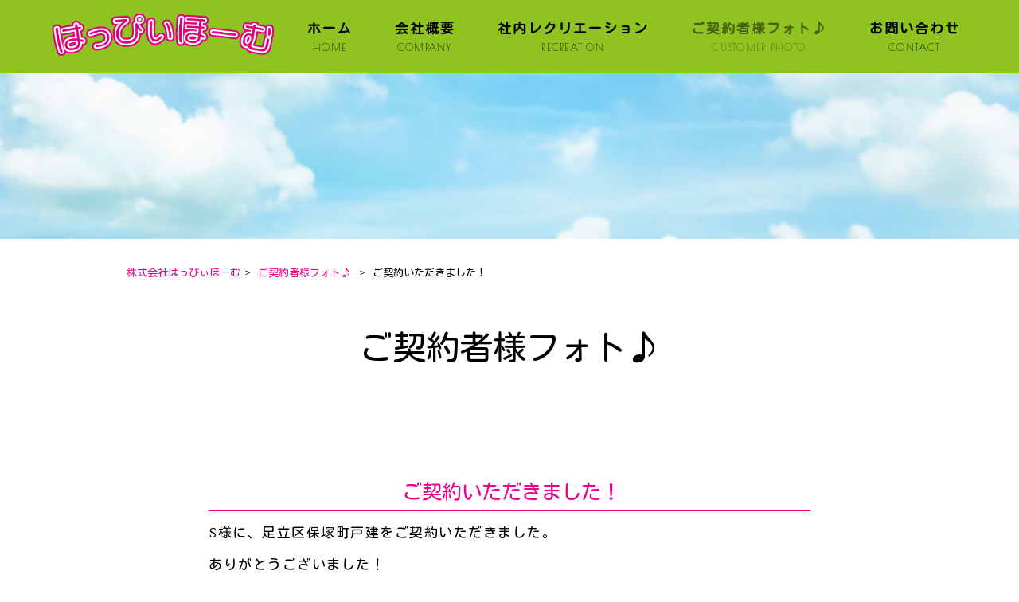

--- FILE ---
content_type: text/html; charset=UTF-8
request_url: https://happy811.jp/blog/%E3%81%94%E5%A5%91%E7%B4%84%E3%81%84%E3%81%9F%E3%81%A0%E3%81%8D%E3%81%BE%E3%81%97%E3%81%9F%EF%BC%81-145/
body_size: 12232
content:
<!DOCTYPE html>
<html dir="ltr" lang="ja">
<head>
<meta name="format-detection" content="telephone=no">
<meta charset="UTF-8">
<meta name="viewport" content="width=device-width, user-scalable=yes, maximum-scale=1.0, minimum-scale=1.0">



<link rel="stylesheet" type="text/css" media="all" href="https://happy811.jp/struct/wp-content/plugins/vision-crafts/themes/mrp09/font/css/all.min.css">
<link rel="stylesheet" type="text/css" media="all" href="https://happy811.jp/struct/wp-content/plugins/vision-crafts/themes/mrp09/font/css/v4-shims.min.css">


<link rel="stylesheet" type="text/css" media="all" href="https://happy811.jp/struct/wp-content/plugins/vision-crafts/themes/mrp09/css/animate.css">
<link rel="pingback" href="https://happy811.jp/struct/xmlrpc.php">
	<style>img:is([sizes="auto" i], [sizes^="auto," i]) { contain-intrinsic-size: 3000px 1500px }</style>
	
		<!-- All in One SEO 4.9.3 - aioseo.com -->
		<title>ご契約いただきました！ | 株式会社はっぴぃほーむ</title>
	<meta name="description" content="S様に、足立区保塚町戸建をご契約いただきました。" />
	<meta name="robots" content="max-image-preview:large" />
	<meta name="author" content="ha-mp0430"/>
	<link rel="canonical" href="https://happy811.jp/blog/%e3%81%94%e5%a5%91%e7%b4%84%e3%81%84%e3%81%9f%e3%81%a0%e3%81%8d%e3%81%be%e3%81%97%e3%81%9f%ef%bc%81-145/" />
	<meta name="generator" content="All in One SEO (AIOSEO) 4.9.3" />
		<script type="application/ld+json" class="aioseo-schema">
			{"@context":"https:\/\/schema.org","@graph":[{"@type":"Article","@id":"https:\/\/happy811.jp\/blog\/%e3%81%94%e5%a5%91%e7%b4%84%e3%81%84%e3%81%9f%e3%81%a0%e3%81%8d%e3%81%be%e3%81%97%e3%81%9f%ef%bc%81-145\/#article","name":"\u3054\u5951\u7d04\u3044\u305f\u3060\u304d\u307e\u3057\u305f\uff01 | \u682a\u5f0f\u4f1a\u793e\u306f\u3063\u3074\u3043\u307b\u30fc\u3080","headline":"\u3054\u5951\u7d04\u3044\u305f\u3060\u304d\u307e\u3057\u305f\uff01","author":{"@id":"https:\/\/happy811.jp\/author\/ha-mp0430\/#author"},"publisher":{"@id":"https:\/\/happy811.jp\/#organization"},"image":{"@type":"ImageObject","url":"https:\/\/happy811.jp\/struct\/wp-content\/uploads\/IMG_1022.jpeg","width":1477,"height":1108},"datePublished":"2024-04-29T21:31:02+09:00","dateModified":"2024-04-29T21:31:54+09:00","inLanguage":"ja","mainEntityOfPage":{"@id":"https:\/\/happy811.jp\/blog\/%e3%81%94%e5%a5%91%e7%b4%84%e3%81%84%e3%81%9f%e3%81%a0%e3%81%8d%e3%81%be%e3%81%97%e3%81%9f%ef%bc%81-145\/#webpage"},"isPartOf":{"@id":"https:\/\/happy811.jp\/blog\/%e3%81%94%e5%a5%91%e7%b4%84%e3%81%84%e3%81%9f%e3%81%a0%e3%81%8d%e3%81%be%e3%81%97%e3%81%9f%ef%bc%81-145\/#webpage"},"articleSection":"\u3054\u5951\u7d04\u8005\u69d8\u30d5\u30a9\u30c8\u266a"},{"@type":"BreadcrumbList","@id":"https:\/\/happy811.jp\/blog\/%e3%81%94%e5%a5%91%e7%b4%84%e3%81%84%e3%81%9f%e3%81%a0%e3%81%8d%e3%81%be%e3%81%97%e3%81%9f%ef%bc%81-145\/#breadcrumblist","itemListElement":[{"@type":"ListItem","@id":"https:\/\/happy811.jp#listItem","position":1,"name":"Home","item":"https:\/\/happy811.jp","nextItem":{"@type":"ListItem","@id":"https:\/\/happy811.jp\/.\/blog\/#listItem","name":"\u3054\u5951\u7d04\u8005\u69d8\u30d5\u30a9\u30c8\u266a"}},{"@type":"ListItem","@id":"https:\/\/happy811.jp\/.\/blog\/#listItem","position":2,"name":"\u3054\u5951\u7d04\u8005\u69d8\u30d5\u30a9\u30c8\u266a","item":"https:\/\/happy811.jp\/.\/blog\/","nextItem":{"@type":"ListItem","@id":"https:\/\/happy811.jp\/blog\/%e3%81%94%e5%a5%91%e7%b4%84%e3%81%84%e3%81%9f%e3%81%a0%e3%81%8d%e3%81%be%e3%81%97%e3%81%9f%ef%bc%81-145\/#listItem","name":"\u3054\u5951\u7d04\u3044\u305f\u3060\u304d\u307e\u3057\u305f\uff01"},"previousItem":{"@type":"ListItem","@id":"https:\/\/happy811.jp#listItem","name":"Home"}},{"@type":"ListItem","@id":"https:\/\/happy811.jp\/blog\/%e3%81%94%e5%a5%91%e7%b4%84%e3%81%84%e3%81%9f%e3%81%a0%e3%81%8d%e3%81%be%e3%81%97%e3%81%9f%ef%bc%81-145\/#listItem","position":3,"name":"\u3054\u5951\u7d04\u3044\u305f\u3060\u304d\u307e\u3057\u305f\uff01","previousItem":{"@type":"ListItem","@id":"https:\/\/happy811.jp\/.\/blog\/#listItem","name":"\u3054\u5951\u7d04\u8005\u69d8\u30d5\u30a9\u30c8\u266a"}}]},{"@type":"Organization","@id":"https:\/\/happy811.jp\/#organization","name":"\u682a\u5f0f\u4f1a\u793e\u306f\u3063\u3074\u3043\u307b\u30fc\u3080","url":"https:\/\/happy811.jp\/"},{"@type":"Person","@id":"https:\/\/happy811.jp\/author\/ha-mp0430\/#author","url":"https:\/\/happy811.jp\/author\/ha-mp0430\/","name":"ha-mp0430","image":{"@type":"ImageObject","@id":"https:\/\/happy811.jp\/blog\/%e3%81%94%e5%a5%91%e7%b4%84%e3%81%84%e3%81%9f%e3%81%a0%e3%81%8d%e3%81%be%e3%81%97%e3%81%9f%ef%bc%81-145\/#authorImage","url":"https:\/\/secure.gravatar.com\/avatar\/03f7f8a19acb617c1438a908c2afb06cdaf3c8abb6ed779e7d6f9ad4fd48d13e?s=96&d=mm&r=g","width":96,"height":96,"caption":"ha-mp0430"}},{"@type":"WebPage","@id":"https:\/\/happy811.jp\/blog\/%e3%81%94%e5%a5%91%e7%b4%84%e3%81%84%e3%81%9f%e3%81%a0%e3%81%8d%e3%81%be%e3%81%97%e3%81%9f%ef%bc%81-145\/#webpage","url":"https:\/\/happy811.jp\/blog\/%e3%81%94%e5%a5%91%e7%b4%84%e3%81%84%e3%81%9f%e3%81%a0%e3%81%8d%e3%81%be%e3%81%97%e3%81%9f%ef%bc%81-145\/","name":"\u3054\u5951\u7d04\u3044\u305f\u3060\u304d\u307e\u3057\u305f\uff01 | \u682a\u5f0f\u4f1a\u793e\u306f\u3063\u3074\u3043\u307b\u30fc\u3080","description":"S\u69d8\u306b\u3001\u8db3\u7acb\u533a\u4fdd\u585a\u753a\u6238\u5efa\u3092\u3054\u5951\u7d04\u3044\u305f\u3060\u304d\u307e\u3057\u305f\u3002","inLanguage":"ja","isPartOf":{"@id":"https:\/\/happy811.jp\/#website"},"breadcrumb":{"@id":"https:\/\/happy811.jp\/blog\/%e3%81%94%e5%a5%91%e7%b4%84%e3%81%84%e3%81%9f%e3%81%a0%e3%81%8d%e3%81%be%e3%81%97%e3%81%9f%ef%bc%81-145\/#breadcrumblist"},"author":{"@id":"https:\/\/happy811.jp\/author\/ha-mp0430\/#author"},"creator":{"@id":"https:\/\/happy811.jp\/author\/ha-mp0430\/#author"},"image":{"@type":"ImageObject","url":"https:\/\/happy811.jp\/struct\/wp-content\/uploads\/IMG_1022.jpeg","@id":"https:\/\/happy811.jp\/blog\/%e3%81%94%e5%a5%91%e7%b4%84%e3%81%84%e3%81%9f%e3%81%a0%e3%81%8d%e3%81%be%e3%81%97%e3%81%9f%ef%bc%81-145\/#mainImage","width":1477,"height":1108},"primaryImageOfPage":{"@id":"https:\/\/happy811.jp\/blog\/%e3%81%94%e5%a5%91%e7%b4%84%e3%81%84%e3%81%9f%e3%81%a0%e3%81%8d%e3%81%be%e3%81%97%e3%81%9f%ef%bc%81-145\/#mainImage"},"datePublished":"2024-04-29T21:31:02+09:00","dateModified":"2024-04-29T21:31:54+09:00"},{"@type":"WebSite","@id":"https:\/\/happy811.jp\/#website","url":"https:\/\/happy811.jp\/","name":"\u682a\u5f0f\u4f1a\u793e\u306f\u3063\u3074\u3043\u307b\u30fc\u3080","inLanguage":"ja","publisher":{"@id":"https:\/\/happy811.jp\/#organization"}}]}
		</script>
		<!-- All in One SEO -->

<link rel='dns-prefetch' href='//static.addtoany.com' />
		<!-- This site uses the Google Analytics by MonsterInsights plugin v9.11.1 - Using Analytics tracking - https://www.monsterinsights.com/ -->
		<!-- Note: MonsterInsights is not currently configured on this site. The site owner needs to authenticate with Google Analytics in the MonsterInsights settings panel. -->
					<!-- No tracking code set -->
				<!-- / Google Analytics by MonsterInsights -->
		<script type="text/javascript">
/* <![CDATA[ */
window._wpemojiSettings = {"baseUrl":"https:\/\/s.w.org\/images\/core\/emoji\/16.0.1\/72x72\/","ext":".png","svgUrl":"https:\/\/s.w.org\/images\/core\/emoji\/16.0.1\/svg\/","svgExt":".svg","source":{"concatemoji":"https:\/\/happy811.jp\/struct\/wp-includes\/js\/wp-emoji-release.min.js"}};
/*! This file is auto-generated */
!function(s,n){var o,i,e;function c(e){try{var t={supportTests:e,timestamp:(new Date).valueOf()};sessionStorage.setItem(o,JSON.stringify(t))}catch(e){}}function p(e,t,n){e.clearRect(0,0,e.canvas.width,e.canvas.height),e.fillText(t,0,0);var t=new Uint32Array(e.getImageData(0,0,e.canvas.width,e.canvas.height).data),a=(e.clearRect(0,0,e.canvas.width,e.canvas.height),e.fillText(n,0,0),new Uint32Array(e.getImageData(0,0,e.canvas.width,e.canvas.height).data));return t.every(function(e,t){return e===a[t]})}function u(e,t){e.clearRect(0,0,e.canvas.width,e.canvas.height),e.fillText(t,0,0);for(var n=e.getImageData(16,16,1,1),a=0;a<n.data.length;a++)if(0!==n.data[a])return!1;return!0}function f(e,t,n,a){switch(t){case"flag":return n(e,"\ud83c\udff3\ufe0f\u200d\u26a7\ufe0f","\ud83c\udff3\ufe0f\u200b\u26a7\ufe0f")?!1:!n(e,"\ud83c\udde8\ud83c\uddf6","\ud83c\udde8\u200b\ud83c\uddf6")&&!n(e,"\ud83c\udff4\udb40\udc67\udb40\udc62\udb40\udc65\udb40\udc6e\udb40\udc67\udb40\udc7f","\ud83c\udff4\u200b\udb40\udc67\u200b\udb40\udc62\u200b\udb40\udc65\u200b\udb40\udc6e\u200b\udb40\udc67\u200b\udb40\udc7f");case"emoji":return!a(e,"\ud83e\udedf")}return!1}function g(e,t,n,a){var r="undefined"!=typeof WorkerGlobalScope&&self instanceof WorkerGlobalScope?new OffscreenCanvas(300,150):s.createElement("canvas"),o=r.getContext("2d",{willReadFrequently:!0}),i=(o.textBaseline="top",o.font="600 32px Arial",{});return e.forEach(function(e){i[e]=t(o,e,n,a)}),i}function t(e){var t=s.createElement("script");t.src=e,t.defer=!0,s.head.appendChild(t)}"undefined"!=typeof Promise&&(o="wpEmojiSettingsSupports",i=["flag","emoji"],n.supports={everything:!0,everythingExceptFlag:!0},e=new Promise(function(e){s.addEventListener("DOMContentLoaded",e,{once:!0})}),new Promise(function(t){var n=function(){try{var e=JSON.parse(sessionStorage.getItem(o));if("object"==typeof e&&"number"==typeof e.timestamp&&(new Date).valueOf()<e.timestamp+604800&&"object"==typeof e.supportTests)return e.supportTests}catch(e){}return null}();if(!n){if("undefined"!=typeof Worker&&"undefined"!=typeof OffscreenCanvas&&"undefined"!=typeof URL&&URL.createObjectURL&&"undefined"!=typeof Blob)try{var e="postMessage("+g.toString()+"("+[JSON.stringify(i),f.toString(),p.toString(),u.toString()].join(",")+"));",a=new Blob([e],{type:"text/javascript"}),r=new Worker(URL.createObjectURL(a),{name:"wpTestEmojiSupports"});return void(r.onmessage=function(e){c(n=e.data),r.terminate(),t(n)})}catch(e){}c(n=g(i,f,p,u))}t(n)}).then(function(e){for(var t in e)n.supports[t]=e[t],n.supports.everything=n.supports.everything&&n.supports[t],"flag"!==t&&(n.supports.everythingExceptFlag=n.supports.everythingExceptFlag&&n.supports[t]);n.supports.everythingExceptFlag=n.supports.everythingExceptFlag&&!n.supports.flag,n.DOMReady=!1,n.readyCallback=function(){n.DOMReady=!0}}).then(function(){return e}).then(function(){var e;n.supports.everything||(n.readyCallback(),(e=n.source||{}).concatemoji?t(e.concatemoji):e.wpemoji&&e.twemoji&&(t(e.twemoji),t(e.wpemoji)))}))}((window,document),window._wpemojiSettings);
/* ]]> */
</script>

			<link rel='stylesheet' type='text/css' href='https://fonts.googleapis.com/css?family=Bitter|Kosugi Maru|Poiret One|メイリオ|Satisfy' />
			<style>
				html {
					font-size:106% !important;
				}
				body {
					font-family:'Bitter' , 'Kosugi Maru' !important;
					background-color:#ffffff;
					color:#000000 !important;
				}
				h1 , h2 , h3 , h4 , h5 , #mainNav .panel ul li {
					font-family:'Poiret One' , 'Kosugi Maru' !important;
				}
				input, textarea, select, button {
					font-family:'Bitter' , 'Kosugi Maru' !important;
				}
				#footer ul li {
					font-family:'Bitter' , 'Kosugi Maru' !important;
				}
				p.maintext , p.subtext {
					font-family:'Satisfy' , 'メイリオ' !important;
					color:#ec008c !important;
				}
				p.maintext {
					font-size: 280% !important;
				}
				p.subtext {
					font-size: 230% !important;
				}
				@media screen and (max-width: 768px) {
					p.maintext {
						font-size: 0vw !important;
					}
					p.subtext {
						font-size: 0vw !important;
					}
				}
				h1.title {
					color:#000000 !important;
				}
				.text_base_color {
					color:#ffffff !important;
				}
				.text_main_color {
					color:#000000 !important;
				}
				.text_sub_color {
					color:#8fc31f !important;
				}
				.text_accent_color {
					color:#ec008c !important;
				}
				.text_default_black {
					color:#252525 !important;
				}
				.text_default_white {
					color:#f2f2f2 !important;
				}
				.bg_base_color {
					background-color:#ffffff !important;
				}
				.bg_main_color {
					background-color:#000000 !important;
				}
				.bg_sub_color {
					background-color:#8fc31f !important;
				}
				.bg_accent_color {
					background-color:#ec008c !important;
				}
				.bg_default_black {
					background-color:#252525 !important;
				}
				.bg_default_white {
					background-color:#f2f2f2 !important;
				}
				.border_base_color {
					border-color:#ffffff !important;
				}
				.border_main_color {
					border-color:#000000 !important;
				}
				.border_sub_color {
					border-color:#8fc31f !important;
				}
				.border_accent_color {
					border-color:#ec008c !important;
				}
				.border_default_black {
					border-color:#252525 !important;
				}
				.border_default_white {
					border-color:#f2f2f2 !important;
				}
				div#mainImgfix {
					background-color:none !important;
				}
				#visiocra_slider_items .prev_next_icon {
					color:#252525 !important;
				}
		
				div#mainImg[number='1'] , div.preload_main_img[number='1'] {
					background-image:url(https://happy811.jp/struct/wp-content/uploads/88a87a161e68d53a312de87c2e23c985-1.jpg);
				}
			
				div#mainImg[number='2'] , div.preload_main_img[number='2'] {
					background-image:url(https://happy811.jp/struct/wp-content/uploads/88a87a161e68d53a312de87c2e23c985.jpg);
				}
			
				div#mainImg[number='3'] , div.preload_main_img[number='3'] {
					background-image:url(https://happy811.jp/struct/wp-content/uploads/66c19942ab4ba346fdb64ccc04cde373.jpg);
				}
			
				@media all and (orientation: portrait) {
					div#mainImgfix ,
					div#mainImg {
						height:50vh;
					}
					div#mainImg {
						background-position-x:center
					}
				}
				a:not(.ab-item) ,
				a:not(.ab-item):hover ,
				a:not(.ab-item):active {
					color:#ec008c !important;
				}
				.post_lists .categories ,
				.post_lists.list_type_1b .date ,
				.post_lists.list_type_2b .date ,
				.post_lists.list_type_4b .date {
					background-color:#ec008c !important;
					color:#000000 !important;
				}
				.post_lists .categories ,
				.post_lists .categories a ,
				.post_lists.list_type_1b .date ,
				.post_lists.list_type_1b .date a ,
				.post_lists.list_type_2b .date ,
				.post_lists.list_type_2b .date a ,
				.post_lists.list_type_4b .date ,
				.post_lists.list_type_4b .date a {
					color:#ffffff !important;
				}
				.post_lists .title {
					border-color:#ec008c !important;
				}
				.share-btn {
					border-color:#000000 !important;
				}
				.post_lists .more_link a ,
				.post_link a {
					background-color:#ffffff !important;
					border-color:#000000 !important;
					color:#000000 !important;
				}
				.single h2.first {
					color:#ec008c !important;
					border-color:#ec008c !important;
				}
				.single .tags {
					background-color:#ec008c !important;
				}
				.single .tags a {
					color:#000000 !important;
				}
				ul.menu * {
					color:#ec008c !important;
				}
				#header ul.menu * {
					color:#000000 !important;
				}
				#header .sub-menu {
					background-color:#8fc31f !important;
				}
				#header ul.menu a:hover {
					border-bottom:1px solid #ec008c !important;
				}
				#header ul.menu a:hover {
					border-bottom:1px solid #000000 !important;
				}
				#footer ul.menu * , #copyright .copyright {
					color:#252525 !important;
				}
				#copyright .copyright {
					color:#ffffff !important;
				}
				#footer ul.menu a:hover {
					border-bottom:1px solid #ec008c !important;
				}
				#footer ul.menu a:hover {
					border-bottom:1px solid #252525 !important;
				}
		
					#header-layout {
						background-color:#8fc31f !important;
					}
			
				.sticky-header .site-header {
					background-color:#8fc31f !important;
				}
				@media only screen and (max-width: 1024px) {
					.sticky-header .site-header {
						background-color:transparent !important;
					}
					.sticky-header #mainImgfix #header-layout,
					.sticky-header #header-layout ,
					#menu-trigger::after ,
					#right-panel {
						background-color:#8fc31f !important;
					}
					.menu-trigger-fix span {
						background-color:#000000 !important;
					}
				}
				input[type='submit'], input[type='reset'], input[type='button']
				input[type='submit']:hover, input[type='reset']:hover, input[type='button']:hover ,
				.linkBtn {
					background:#ec008c !important;
					color:#ffffff !important;
				}
				.linkBtn:after {
					border-color:#000000 !important;
				}
				.linkBtn a,
				.linkBtn a:hover {
					color:#ffffff !important;
				}
				#copyright {
					background:#8fc31f !important;
				}
				#footer {
					background:rgba( 143 , 195 , 31 , 0.1 ) !important;
				}
				#socialicon a {
					color:#ec008c !important;
				}
				section.content-template div.post a {
					color:#ec008c;
				}
				.wpcf7-form div.wpcf7-validation-errors ,
				div.wpcf7-acceptance-missing {
					border:none;
				}
				.wpcf7-form div.wpcf7-validation-errors {
					background-color:#ec008c;
					color:#ffffff;
				}
		</style><link rel='stylesheet' id='vc-module-style-css' href='https://happy811.jp/struct/wp-content/plugins/vision-crafts/css/module.css?amp;v=1.13.4-dev' type='text/css' media='all' />
<link rel='stylesheet' id='visiocra-parent-style-css' href='https://happy811.jp/struct/wp-content/plugins/vision-crafts/themes/mrp09/style.css?amp;v=1.13.4-dev' type='text/css' media='all' />
<style id='wp-emoji-styles-inline-css' type='text/css'>

	img.wp-smiley, img.emoji {
		display: inline !important;
		border: none !important;
		box-shadow: none !important;
		height: 1em !important;
		width: 1em !important;
		margin: 0 0.07em !important;
		vertical-align: -0.1em !important;
		background: none !important;
		padding: 0 !important;
	}
</style>
<style id='classic-theme-styles-inline-css' type='text/css'>
/*! This file is auto-generated */
.wp-block-button__link{color:#fff;background-color:#32373c;border-radius:9999px;box-shadow:none;text-decoration:none;padding:calc(.667em + 2px) calc(1.333em + 2px);font-size:1.125em}.wp-block-file__button{background:#32373c;color:#fff;text-decoration:none}
</style>
<link rel='stylesheet' id='aioseo/css/src/vue/standalone/blocks/table-of-contents/global.scss-css' href='https://happy811.jp/struct/wp-content/plugins/all-in-one-seo-pack/dist/Lite/assets/css/table-of-contents/global.e90f6d47.css' type='text/css' media='all' />
<style id='global-styles-inline-css' type='text/css'>
:root{--wp--preset--aspect-ratio--square: 1;--wp--preset--aspect-ratio--4-3: 4/3;--wp--preset--aspect-ratio--3-4: 3/4;--wp--preset--aspect-ratio--3-2: 3/2;--wp--preset--aspect-ratio--2-3: 2/3;--wp--preset--aspect-ratio--16-9: 16/9;--wp--preset--aspect-ratio--9-16: 9/16;--wp--preset--color--black: #000000;--wp--preset--color--cyan-bluish-gray: #abb8c3;--wp--preset--color--white: #ffffff;--wp--preset--color--pale-pink: #f78da7;--wp--preset--color--vivid-red: #cf2e2e;--wp--preset--color--luminous-vivid-orange: #ff6900;--wp--preset--color--luminous-vivid-amber: #fcb900;--wp--preset--color--light-green-cyan: #7bdcb5;--wp--preset--color--vivid-green-cyan: #00d084;--wp--preset--color--pale-cyan-blue: #8ed1fc;--wp--preset--color--vivid-cyan-blue: #0693e3;--wp--preset--color--vivid-purple: #9b51e0;--wp--preset--gradient--vivid-cyan-blue-to-vivid-purple: linear-gradient(135deg,rgba(6,147,227,1) 0%,rgb(155,81,224) 100%);--wp--preset--gradient--light-green-cyan-to-vivid-green-cyan: linear-gradient(135deg,rgb(122,220,180) 0%,rgb(0,208,130) 100%);--wp--preset--gradient--luminous-vivid-amber-to-luminous-vivid-orange: linear-gradient(135deg,rgba(252,185,0,1) 0%,rgba(255,105,0,1) 100%);--wp--preset--gradient--luminous-vivid-orange-to-vivid-red: linear-gradient(135deg,rgba(255,105,0,1) 0%,rgb(207,46,46) 100%);--wp--preset--gradient--very-light-gray-to-cyan-bluish-gray: linear-gradient(135deg,rgb(238,238,238) 0%,rgb(169,184,195) 100%);--wp--preset--gradient--cool-to-warm-spectrum: linear-gradient(135deg,rgb(74,234,220) 0%,rgb(151,120,209) 20%,rgb(207,42,186) 40%,rgb(238,44,130) 60%,rgb(251,105,98) 80%,rgb(254,248,76) 100%);--wp--preset--gradient--blush-light-purple: linear-gradient(135deg,rgb(255,206,236) 0%,rgb(152,150,240) 100%);--wp--preset--gradient--blush-bordeaux: linear-gradient(135deg,rgb(254,205,165) 0%,rgb(254,45,45) 50%,rgb(107,0,62) 100%);--wp--preset--gradient--luminous-dusk: linear-gradient(135deg,rgb(255,203,112) 0%,rgb(199,81,192) 50%,rgb(65,88,208) 100%);--wp--preset--gradient--pale-ocean: linear-gradient(135deg,rgb(255,245,203) 0%,rgb(182,227,212) 50%,rgb(51,167,181) 100%);--wp--preset--gradient--electric-grass: linear-gradient(135deg,rgb(202,248,128) 0%,rgb(113,206,126) 100%);--wp--preset--gradient--midnight: linear-gradient(135deg,rgb(2,3,129) 0%,rgb(40,116,252) 100%);--wp--preset--font-size--small: 13px;--wp--preset--font-size--medium: 20px;--wp--preset--font-size--large: 36px;--wp--preset--font-size--x-large: 42px;--wp--preset--spacing--20: 0.44rem;--wp--preset--spacing--30: 0.67rem;--wp--preset--spacing--40: 1rem;--wp--preset--spacing--50: 1.5rem;--wp--preset--spacing--60: 2.25rem;--wp--preset--spacing--70: 3.38rem;--wp--preset--spacing--80: 5.06rem;--wp--preset--shadow--natural: 6px 6px 9px rgba(0, 0, 0, 0.2);--wp--preset--shadow--deep: 12px 12px 50px rgba(0, 0, 0, 0.4);--wp--preset--shadow--sharp: 6px 6px 0px rgba(0, 0, 0, 0.2);--wp--preset--shadow--outlined: 6px 6px 0px -3px rgba(255, 255, 255, 1), 6px 6px rgba(0, 0, 0, 1);--wp--preset--shadow--crisp: 6px 6px 0px rgba(0, 0, 0, 1);}:where(.is-layout-flex){gap: 0.5em;}:where(.is-layout-grid){gap: 0.5em;}body .is-layout-flex{display: flex;}.is-layout-flex{flex-wrap: wrap;align-items: center;}.is-layout-flex > :is(*, div){margin: 0;}body .is-layout-grid{display: grid;}.is-layout-grid > :is(*, div){margin: 0;}:where(.wp-block-columns.is-layout-flex){gap: 2em;}:where(.wp-block-columns.is-layout-grid){gap: 2em;}:where(.wp-block-post-template.is-layout-flex){gap: 1.25em;}:where(.wp-block-post-template.is-layout-grid){gap: 1.25em;}.has-black-color{color: var(--wp--preset--color--black) !important;}.has-cyan-bluish-gray-color{color: var(--wp--preset--color--cyan-bluish-gray) !important;}.has-white-color{color: var(--wp--preset--color--white) !important;}.has-pale-pink-color{color: var(--wp--preset--color--pale-pink) !important;}.has-vivid-red-color{color: var(--wp--preset--color--vivid-red) !important;}.has-luminous-vivid-orange-color{color: var(--wp--preset--color--luminous-vivid-orange) !important;}.has-luminous-vivid-amber-color{color: var(--wp--preset--color--luminous-vivid-amber) !important;}.has-light-green-cyan-color{color: var(--wp--preset--color--light-green-cyan) !important;}.has-vivid-green-cyan-color{color: var(--wp--preset--color--vivid-green-cyan) !important;}.has-pale-cyan-blue-color{color: var(--wp--preset--color--pale-cyan-blue) !important;}.has-vivid-cyan-blue-color{color: var(--wp--preset--color--vivid-cyan-blue) !important;}.has-vivid-purple-color{color: var(--wp--preset--color--vivid-purple) !important;}.has-black-background-color{background-color: var(--wp--preset--color--black) !important;}.has-cyan-bluish-gray-background-color{background-color: var(--wp--preset--color--cyan-bluish-gray) !important;}.has-white-background-color{background-color: var(--wp--preset--color--white) !important;}.has-pale-pink-background-color{background-color: var(--wp--preset--color--pale-pink) !important;}.has-vivid-red-background-color{background-color: var(--wp--preset--color--vivid-red) !important;}.has-luminous-vivid-orange-background-color{background-color: var(--wp--preset--color--luminous-vivid-orange) !important;}.has-luminous-vivid-amber-background-color{background-color: var(--wp--preset--color--luminous-vivid-amber) !important;}.has-light-green-cyan-background-color{background-color: var(--wp--preset--color--light-green-cyan) !important;}.has-vivid-green-cyan-background-color{background-color: var(--wp--preset--color--vivid-green-cyan) !important;}.has-pale-cyan-blue-background-color{background-color: var(--wp--preset--color--pale-cyan-blue) !important;}.has-vivid-cyan-blue-background-color{background-color: var(--wp--preset--color--vivid-cyan-blue) !important;}.has-vivid-purple-background-color{background-color: var(--wp--preset--color--vivid-purple) !important;}.has-black-border-color{border-color: var(--wp--preset--color--black) !important;}.has-cyan-bluish-gray-border-color{border-color: var(--wp--preset--color--cyan-bluish-gray) !important;}.has-white-border-color{border-color: var(--wp--preset--color--white) !important;}.has-pale-pink-border-color{border-color: var(--wp--preset--color--pale-pink) !important;}.has-vivid-red-border-color{border-color: var(--wp--preset--color--vivid-red) !important;}.has-luminous-vivid-orange-border-color{border-color: var(--wp--preset--color--luminous-vivid-orange) !important;}.has-luminous-vivid-amber-border-color{border-color: var(--wp--preset--color--luminous-vivid-amber) !important;}.has-light-green-cyan-border-color{border-color: var(--wp--preset--color--light-green-cyan) !important;}.has-vivid-green-cyan-border-color{border-color: var(--wp--preset--color--vivid-green-cyan) !important;}.has-pale-cyan-blue-border-color{border-color: var(--wp--preset--color--pale-cyan-blue) !important;}.has-vivid-cyan-blue-border-color{border-color: var(--wp--preset--color--vivid-cyan-blue) !important;}.has-vivid-purple-border-color{border-color: var(--wp--preset--color--vivid-purple) !important;}.has-vivid-cyan-blue-to-vivid-purple-gradient-background{background: var(--wp--preset--gradient--vivid-cyan-blue-to-vivid-purple) !important;}.has-light-green-cyan-to-vivid-green-cyan-gradient-background{background: var(--wp--preset--gradient--light-green-cyan-to-vivid-green-cyan) !important;}.has-luminous-vivid-amber-to-luminous-vivid-orange-gradient-background{background: var(--wp--preset--gradient--luminous-vivid-amber-to-luminous-vivid-orange) !important;}.has-luminous-vivid-orange-to-vivid-red-gradient-background{background: var(--wp--preset--gradient--luminous-vivid-orange-to-vivid-red) !important;}.has-very-light-gray-to-cyan-bluish-gray-gradient-background{background: var(--wp--preset--gradient--very-light-gray-to-cyan-bluish-gray) !important;}.has-cool-to-warm-spectrum-gradient-background{background: var(--wp--preset--gradient--cool-to-warm-spectrum) !important;}.has-blush-light-purple-gradient-background{background: var(--wp--preset--gradient--blush-light-purple) !important;}.has-blush-bordeaux-gradient-background{background: var(--wp--preset--gradient--blush-bordeaux) !important;}.has-luminous-dusk-gradient-background{background: var(--wp--preset--gradient--luminous-dusk) !important;}.has-pale-ocean-gradient-background{background: var(--wp--preset--gradient--pale-ocean) !important;}.has-electric-grass-gradient-background{background: var(--wp--preset--gradient--electric-grass) !important;}.has-midnight-gradient-background{background: var(--wp--preset--gradient--midnight) !important;}.has-small-font-size{font-size: var(--wp--preset--font-size--small) !important;}.has-medium-font-size{font-size: var(--wp--preset--font-size--medium) !important;}.has-large-font-size{font-size: var(--wp--preset--font-size--large) !important;}.has-x-large-font-size{font-size: var(--wp--preset--font-size--x-large) !important;}
:where(.wp-block-post-template.is-layout-flex){gap: 1.25em;}:where(.wp-block-post-template.is-layout-grid){gap: 1.25em;}
:where(.wp-block-columns.is-layout-flex){gap: 2em;}:where(.wp-block-columns.is-layout-grid){gap: 2em;}
:root :where(.wp-block-pullquote){font-size: 1.5em;line-height: 1.6;}
</style>
<link rel='stylesheet' id='contact-form-7-css' href='https://happy811.jp/struct/wp-content/plugins/contact-form-7/includes/css/styles.css' type='text/css' media='all' />
<link rel='stylesheet' id='scroll-top-css-css' href='https://happy811.jp/struct/wp-content/plugins/scroll-top/assets/css/scroll-top.css' type='text/css' media='all' />
<link rel='stylesheet' id='wc-shortcodes-style-css' href='https://happy811.jp/struct/wp-content/plugins/wc-shortcodes/public/assets/css/style.css' type='text/css' media='all' />
<link rel='stylesheet' id='iajcf-frontend-css' href='https://happy811.jp/struct/wp-content/plugins/morph-extension-system/extensions/image-auth-japanese-version-for-contactform7/css/frontend.css' type='text/css' media='all' />
<link rel='stylesheet' id='slb_core-css' href='https://happy811.jp/struct/wp-content/plugins/simple-lightbox/client/css/app.css' type='text/css' media='all' />
<link rel='stylesheet' id='addtoany-css' href='https://happy811.jp/struct/wp-content/plugins/add-to-any/addtoany.min.css' type='text/css' media='all' />
<link rel='stylesheet' id='wordpresscanvas-font-awesome-css' href='https://happy811.jp/struct/wp-content/plugins/wc-shortcodes/public/assets/css/font-awesome.min.css' type='text/css' media='all' />
<script type="text/javascript" src="https://happy811.jp/struct/wp-includes/js/jquery/jquery.min.js" id="jquery-core-js"></script>
<script type="text/javascript" src="https://happy811.jp/struct/wp-includes/js/jquery/jquery-migrate.min.js" id="jquery-migrate-js"></script>
<script type="text/javascript" src="https://happy811.jp/struct/wp-content/plugins/vision-crafts/js/module.js?amp;v=1.13.4-dev" id="vc-module-scripts-js"></script>
<script type="text/javascript" src="https://happy811.jp/struct/wp-content/plugins/vision-crafts/themes/mrp09/js/visiocra.js?amp;v=1.13.4-dev" id="visiocra-style-js"></script>
<script type="text/javascript" id="addtoany-core-js-before">
/* <![CDATA[ */
window.a2a_config=window.a2a_config||{};a2a_config.callbacks=[];a2a_config.overlays=[];a2a_config.templates={};a2a_localize = {
	Share: "共有",
	Save: "ブックマーク",
	Subscribe: "購読",
	Email: "メール",
	Bookmark: "ブックマーク",
	ShowAll: "すべて表示する",
	ShowLess: "小さく表示する",
	FindServices: "サービスを探す",
	FindAnyServiceToAddTo: "追加するサービスを今すぐ探す",
	PoweredBy: "Powered by",
	ShareViaEmail: "メールでシェアする",
	SubscribeViaEmail: "メールで購読する",
	BookmarkInYourBrowser: "ブラウザにブックマーク",
	BookmarkInstructions: "このページをブックマークするには、 Ctrl+D または \u2318+D を押下。",
	AddToYourFavorites: "お気に入りに追加",
	SendFromWebOrProgram: "任意のメールアドレスまたはメールプログラムから送信",
	EmailProgram: "メールプログラム",
	More: "詳細&#8230;",
	ThanksForSharing: "共有ありがとうございます !",
	ThanksForFollowing: "フォローありがとうございます !"
};
/* ]]> */
</script>
<script type="text/javascript" defer src="https://static.addtoany.com/menu/page.js" id="addtoany-core-js"></script>
<script type="text/javascript" defer src="https://happy811.jp/struct/wp-content/plugins/add-to-any/addtoany.min.js" id="addtoany-jquery-js"></script>
<script type="text/javascript" id="visiocra_slider-js-extra">
/* <![CDATA[ */
var visiocra_slider_settings = {"auto_slider_flg":"on"};
/* ]]> */
</script>
<script type="text/javascript" src="https://happy811.jp/struct/wp-content/plugins/vision-crafts/js/slider.js?amp;v=1.13.4-dev" id="visiocra_slider-js"></script>
<link rel="https://api.w.org/" href="https://happy811.jp/wp-json/" /><link rel="alternate" title="JSON" type="application/json" href="https://happy811.jp/wp-json/wp/v2/posts/2478" /><link rel="EditURI" type="application/rsd+xml" title="RSD" href="https://happy811.jp/struct/xmlrpc.php?rsd" />
<link rel="alternate" title="oEmbed (JSON)" type="application/json+oembed" href="https://happy811.jp/wp-json/oembed/1.0/embed?url=https%3A%2F%2Fhappy811.jp%2Fblog%2F%25e3%2581%2594%25e5%25a5%2591%25e7%25b4%2584%25e3%2581%2584%25e3%2581%259f%25e3%2581%25a0%25e3%2581%258d%25e3%2581%25be%25e3%2581%2597%25e3%2581%259f%25ef%25bc%2581-145%2F" />
<link rel="alternate" title="oEmbed (XML)" type="text/xml+oembed" href="https://happy811.jp/wp-json/oembed/1.0/embed?url=https%3A%2F%2Fhappy811.jp%2Fblog%2F%25e3%2581%2594%25e5%25a5%2591%25e7%25b4%2584%25e3%2581%2584%25e3%2581%259f%25e3%2581%25a0%25e3%2581%258d%25e3%2581%25be%25e3%2581%2597%25e3%2581%259f%25ef%25bc%2581-145%2F&#038;format=xml" />
<!-- Scroll To Top -->
<style id="scrolltop-custom-style">
		#scrollUp {border-radius:3px;opacity:0.7;bottom:20px;right:20px;background:#000000;;}
		#scrollUp:hover{opacity:1;}
        .top-icon{stroke:#ffffff;}
        
		
		</style>
<!-- End Scroll Top - https://wordpress.org/plugins/scroll-top/ -->
<!-- Analytics by WP Statistics - https://wp-statistics.com -->
<link rel="icon" href="https://happy811.jp/struct/wp-content/uploads/cropped-a6cdd2a00bc8557f94665a0422a54329-1-32x32.jpg" sizes="32x32" />
<link rel="icon" href="https://happy811.jp/struct/wp-content/uploads/cropped-a6cdd2a00bc8557f94665a0422a54329-1-192x192.jpg" sizes="192x192" />
<link rel="apple-touch-icon" href="https://happy811.jp/struct/wp-content/uploads/cropped-a6cdd2a00bc8557f94665a0422a54329-1-180x180.jpg" />
<meta name="msapplication-TileImage" content="https://happy811.jp/struct/wp-content/uploads/cropped-a6cdd2a00bc8557f94665a0422a54329-1-270x270.jpg" />
<script src="https://happy811.jp/struct/wp-content/plugins/vision-crafts/themes/mrp09/js/jquery.panelslider.min.js"></script>
<script src="https://happy811.jp/struct/wp-content/plugins/vision-crafts/themes/mrp09/js/effect.js"></script>
<script src="https://happy811.jp/struct/wp-content/plugins/vision-crafts/themes/mrp09/js/smoothscroll.js"></script>
<script src="https://happy811.jp/struct/wp-content/plugins/vision-crafts/themes/mrp09/js/wow.min.js"></script>
</head>
<body class="wp-singular post-template-default single single-post postid-2478 single-format-standard wp-theme-mrp09 wc-shortcodes-font-awesome-enabled centerlogo right-sidebar cat-blog">
<div id="all">
	<div class="overlay" id="ps-overlay"></div>
							
	
	
	<div id="header_wrapper" style="background-color:;background-position:center;background-image:url(https://happy811.jp/struct/wp-content/uploads/4457377_m.jpg);">
				<header id="header" role="banner">
			<div class="inner">
				<div id="header-layout">
					<div class="logo">
													<a href="https://happy811.jp/" title="株式会社はっぴぃほーむ" rel="home">
								<img src="https://happy811.jp/struct/wp-content/uploads/866eb95adc654afd76ce3b79ea941228.png" alt="株式会社はっぴぃほーむ">							</a>
											</div>
										<!-- nav -->

<nav id="mainNav" class="site-header">
	<div id="menu-trigger" class="menu-trigger-fix">
		<span></span>
		<span></span>
		<span></span>
	</div>
	<div class="inner">
		<div class="panel nav-effect" id="right-panel">
					<div class="scroll-logo-fix"><a href="https://happy811.jp/"><div class="scroll-logo"><img src="https://happy811.jp/struct/wp-content/uploads/866eb95adc654afd76ce3b79ea941228.png" alt="株式会社はっぴぃほーむ"></div></a></div>
				<ul id="menu-global-menu" class="menu"><li id="menu-item-5" class="menu-item menu-item-type-post_type menu-item-object-page menu-item-home"><a href="https://happy811.jp/"><b>ホーム</b><span>HOME</span></a></li>
<li id="menu-item-107" class="menu-item menu-item-type-post_type menu-item-object-page menu-item-has-children"><a href="https://happy811.jp/company/"><b>会社概要</b><span>COMPANY</span></a>
<ul class="sub-menu">
	<li id="menu-item-1693" class="menu-item menu-item-type-custom menu-item-object-custom"><a href="/company/#info">会社情報</a></li>
	<li id="menu-item-1691" class="menu-item menu-item-type-custom menu-item-object-custom"><a href="/company/#staff">スタッフ紹介</a></li>
	<li id="menu-item-1695" class="menu-item menu-item-type-custom menu-item-object-custom"><a href="/company/#recruit">求人情報</a></li>
</ul>
</li>
<li id="menu-item-108" class="menu-item menu-item-type-post_type menu-item-object-page"><a href="https://happy811.jp/service/"><b>社内レクリエーション</b><span>RECREATION</span></a></li>
<li id="menu-item-2348" class="menu-item menu-item-type-taxonomy menu-item-object-category current-post-ancestor current-menu-parent current-post-parent"><a href="https://happy811.jp/./blog/"><b>ご契約者様フォト♪</b><span>CUSTOMER PHOTO</span></a></li>
<li id="menu-item-106" class="menu-item menu-item-type-post_type menu-item-object-page"><a href="https://happy811.jp/contact/"><b>お問い合わせ</b><span>CONTACT</span></a></li>
</ul>		</div>
	</div>
</nav>
<!-- end/nav -->
				</div>
			</div>
		</header>
					</div>
						
<div id="wrapper">

<!-- breadcrumb -->
	<div id="breadcrumb" class="clearfix">
		<nav aria-label="breadcrumb">
			<ul class="breadcrumb" itemscope itemtype="https://schema.org/BreadcrumbList">
				<li class="breadcrumb-item" itemprop="itemListElement" itemscope itemtype="https://schema.org/ListItem"><a itemprop="item" href="https://happy811.jp"><span itemprop="name">株式会社はっぴぃほーむ</span></a><meta itemprop="position" content="1" /></li><li class="breadcrumb-item separator">&gt;</li><li class="breadcrumb-item" itemprop="itemListElement" itemscope itemtype="https://schema.org/ListItem"><a itemprop="item" href="https://happy811.jp/./blog/"><span itemprop="name">ご契約者様フォト♪</span></a><meta itemprop="position" content="2" /></li><li class="breadcrumb-item separator">&gt;</li><li class="breadcrumb-item" itemprop="itemListElement" itemscope itemtype="https://schema.org/ListItem"><span itemprop="name">ご契約いただきました！</span><meta itemprop="position" content="3" /></li>			</ul>
		</nav>
	</div>
<!-- end/breadcrumb -->
	<h1 class="title first">ご契約者様フォト♪</h1>
	<section class="content-template">
		<header>
			<p class="dateLabel"><time datetime="2024-04-29">2024/04/29</time></p>
			<h2 class="title first">ご契約いただきました！</h2>
		</header>
		<div id="content" class="wide">
			<article id="post-2478" class="content">
				<div class="post">
					<p>S様に、足立区保塚町戸建をご契約いただきました。</p>
<p>ありがとうございました！</p>
<img fetchpriority="high" decoding="async" src="https://happy811.jp/struct/wp-content/uploads/IMG_1021.jpeg" alt="" width="1108" height="1477" class="size-full wp-image-2479 aligncenter" srcset="https://happy811.jp/struct/wp-content/uploads/IMG_1021.jpeg 1108w, https://happy811.jp/struct/wp-content/uploads/IMG_1021-225x300.jpeg 225w, https://happy811.jp/struct/wp-content/uploads/IMG_1021-768x1024.jpeg 768w, https://happy811.jp/struct/wp-content/uploads/IMG_1021-75x100.jpeg 75w" sizes="(max-width: 1108px) 100vw, 1108px" /><div class="addtoany_share_save_container addtoany_content addtoany_content_bottom"><div class="addtoany_header">シェアする</div><div class="a2a_kit a2a_kit_size_32 addtoany_list" data-a2a-url="https://happy811.jp/blog/%e3%81%94%e5%a5%91%e7%b4%84%e3%81%84%e3%81%9f%e3%81%a0%e3%81%8d%e3%81%be%e3%81%97%e3%81%9f%ef%bc%81-145/" data-a2a-title="ご契約いただきました！"><a class="a2a_button_facebook" href="https://www.addtoany.com/add_to/facebook?linkurl=https%3A%2F%2Fhappy811.jp%2Fblog%2F%25e3%2581%2594%25e5%25a5%2591%25e7%25b4%2584%25e3%2581%2584%25e3%2581%259f%25e3%2581%25a0%25e3%2581%258d%25e3%2581%25be%25e3%2581%2597%25e3%2581%259f%25ef%25bc%2581-145%2F&amp;linkname=%E3%81%94%E5%A5%91%E7%B4%84%E3%81%84%E3%81%9F%E3%81%A0%E3%81%8D%E3%81%BE%E3%81%97%E3%81%9F%EF%BC%81" title="Facebook" rel="nofollow noopener" target="_blank"></a><a class="a2a_button_twitter" href="https://www.addtoany.com/add_to/twitter?linkurl=https%3A%2F%2Fhappy811.jp%2Fblog%2F%25e3%2581%2594%25e5%25a5%2591%25e7%25b4%2584%25e3%2581%2584%25e3%2581%259f%25e3%2581%25a0%25e3%2581%258d%25e3%2581%25be%25e3%2581%2597%25e3%2581%259f%25ef%25bc%2581-145%2F&amp;linkname=%E3%81%94%E5%A5%91%E7%B4%84%E3%81%84%E3%81%9F%E3%81%A0%E3%81%8D%E3%81%BE%E3%81%97%E3%81%9F%EF%BC%81" title="Twitter" rel="nofollow noopener" target="_blank"></a><a class="a2a_button_line" href="https://www.addtoany.com/add_to/line?linkurl=https%3A%2F%2Fhappy811.jp%2Fblog%2F%25e3%2581%2594%25e5%25a5%2591%25e7%25b4%2584%25e3%2581%2584%25e3%2581%259f%25e3%2581%25a0%25e3%2581%258d%25e3%2581%25be%25e3%2581%2597%25e3%2581%259f%25ef%25bc%2581-145%2F&amp;linkname=%E3%81%94%E5%A5%91%E7%B4%84%E3%81%84%E3%81%9F%E3%81%A0%E3%81%8D%E3%81%BE%E3%81%97%E3%81%9F%EF%BC%81" title="Line" rel="nofollow noopener" target="_blank"></a><a class="a2a_dd addtoany_share_save addtoany_share" href="https://www.addtoany.com/share"></a></div></div>				</div>
							</article>
						<div class="pagenav"> <span class="prev">
				<a href="https://happy811.jp/blog/%e3%81%94%e5%a5%91%e7%b4%84%e3%81%84%e3%81%9f%e3%81%a0%e3%81%8d%e3%81%be%e3%81%97%e3%81%9f%ef%bc%81-144/" rel="prev">&laquo; 前のページ</a>				</span> <span class="next">
				<a href="https://happy811.jp/blog/%e3%81%94%e5%a5%91%e7%b4%84%e3%81%84%e3%81%9f%e3%81%a0%e3%81%8d%e3%81%be%e3%81%97%e3%81%9f%ef%bc%81-146/" rel="next">後のページ &raquo;</a>				</span> </div>
					</div>
	</section>
<!-- / content -->
</div>
<!-- / wrapper -->
<footer id="footer">
	<div class="inner">
						<div id="socialicon">
			<ul>
						</ul>
		</div>
				<ul id="menu-footer-menu" class="menu"><li id="menu-item-217" class="menu-item menu-item-type-post_type menu-item-object-page menu-item-home menu-item-217"><a href="https://happy811.jp/">ホーム</a></li>
<li id="menu-item-1679" class="menu-item menu-item-type-custom menu-item-object-custom menu-item-1679"><a href="https://happy811.jp/company/">会社概要</a></li>
<li id="menu-item-1680" class="menu-item menu-item-type-custom menu-item-object-custom menu-item-1680"><a href="https://happy811.jp/service/">事業内容</a></li>
<li id="menu-item-216" class="menu-item menu-item-type-post_type menu-item-object-page menu-item-216"><a href="https://happy811.jp/contact/">お問い合わせ</a></li>
<li id="menu-item-35" class="menu-item menu-item-type-post_type menu-item-object-page menu-item-35"><a href="https://happy811.jp/privacy/">プライバシーポリシー</a></li>
<li id="menu-item-34" class="menu-item menu-item-type-post_type menu-item-object-page menu-item-34"><a href="https://happy811.jp/sitemap/">サイトマップ</a></li>
</ul>			</div>
	<!-- / inner --> 
</footer>
<!-- / footer -->

<div id="copyright">
	<div class="inner">
		<p class="copyright">Copyright &copy; 2026 株式会社はっぴぃほーむ All rights Reserved.</p>
	</div>
</div>

</div>
<!-- / all -->
<script type="speculationrules">
{"prefetch":[{"source":"document","where":{"and":[{"href_matches":"\/*"},{"not":{"href_matches":["\/struct\/wp-*.php","\/struct\/wp-admin\/*","\/struct\/wp-content\/uploads\/*","\/struct\/wp-content\/*","\/struct\/wp-content\/plugins\/*","\/struct\/wp-content\/plugins\/vision-crafts\/themes\/mrp09\/*","\/*\\?(.+)"]}},{"not":{"selector_matches":"a[rel~=\"nofollow\"]"}},{"not":{"selector_matches":".no-prefetch, .no-prefetch a"}}]},"eagerness":"conservative"}]}
</script>
			<script>
				// Used by Gallery Custom Links to handle tenacious Lightboxes
				//jQuery(document).ready(function () {

					function mgclInit() {
						
						// In jQuery:
						// if (jQuery.fn.off) {
						// 	jQuery('.no-lightbox, .no-lightbox img').off('click'); // jQuery 1.7+
						// }
						// else {
						// 	jQuery('.no-lightbox, .no-lightbox img').unbind('click'); // < jQuery 1.7
						// }

						// 2022/10/24: In Vanilla JS
						var elements = document.querySelectorAll('.no-lightbox, .no-lightbox img');
						for (var i = 0; i < elements.length; i++) {
						 	elements[i].onclick = null;
						}


						// In jQuery:
						//jQuery('a.no-lightbox').click(mgclOnClick);

						// 2022/10/24: In Vanilla JS:
						var elements = document.querySelectorAll('a.no-lightbox');
						for (var i = 0; i < elements.length; i++) {
						 	elements[i].onclick = mgclOnClick;
						}

						// in jQuery:
						// if (jQuery.fn.off) {
						// 	jQuery('a.set-target').off('click'); // jQuery 1.7+
						// }
						// else {
						// 	jQuery('a.set-target').unbind('click'); // < jQuery 1.7
						// }
						// jQuery('a.set-target').click(mgclOnClick);

						// 2022/10/24: In Vanilla JS:
						var elements = document.querySelectorAll('a.set-target');
						for (var i = 0; i < elements.length; i++) {
						 	elements[i].onclick = mgclOnClick;
						}
					}

					function mgclOnClick() {
						if (!this.target || this.target == '' || this.target == '_self')
							window.location = this.href;
						else
							window.open(this.href,this.target);
						return false;
					}

					// From WP Gallery Custom Links
					// Reduce the number of  conflicting lightboxes
					function mgclAddLoadEvent(func) {
						var oldOnload = window.onload;
						if (typeof window.onload != 'function') {
							window.onload = func;
						} else {
							window.onload = function() {
								oldOnload();
								func();
							}
						}
					}

					mgclAddLoadEvent(mgclInit);
					mgclInit();

				//});
			</script>
		<script type="text/javascript" src="https://happy811.jp/struct/wp-includes/js/dist/hooks.min.js" id="wp-hooks-js"></script>
<script type="text/javascript" src="https://happy811.jp/struct/wp-includes/js/dist/i18n.min.js" id="wp-i18n-js"></script>
<script type="text/javascript" id="wp-i18n-js-after">
/* <![CDATA[ */
wp.i18n.setLocaleData( { 'text direction\u0004ltr': [ 'ltr' ] } );
/* ]]> */
</script>
<script type="text/javascript" src="https://happy811.jp/struct/wp-content/plugins/contact-form-7/includes/swv/js/index.js" id="swv-js"></script>
<script type="text/javascript" id="contact-form-7-js-translations">
/* <![CDATA[ */
( function( domain, translations ) {
	var localeData = translations.locale_data[ domain ] || translations.locale_data.messages;
	localeData[""].domain = domain;
	wp.i18n.setLocaleData( localeData, domain );
} )( "contact-form-7", {"translation-revision-date":"2025-11-30 08:12:23+0000","generator":"GlotPress\/4.0.3","domain":"messages","locale_data":{"messages":{"":{"domain":"messages","plural-forms":"nplurals=1; plural=0;","lang":"ja_JP"},"This contact form is placed in the wrong place.":["\u3053\u306e\u30b3\u30f3\u30bf\u30af\u30c8\u30d5\u30a9\u30fc\u30e0\u306f\u9593\u9055\u3063\u305f\u4f4d\u7f6e\u306b\u7f6e\u304b\u308c\u3066\u3044\u307e\u3059\u3002"],"Error:":["\u30a8\u30e9\u30fc:"]}},"comment":{"reference":"includes\/js\/index.js"}} );
/* ]]> */
</script>
<script type="text/javascript" id="contact-form-7-js-before">
/* <![CDATA[ */
var wpcf7 = {
    "api": {
        "root": "https:\/\/happy811.jp\/wp-json\/",
        "namespace": "contact-form-7\/v1"
    },
    "cached": 1
};
/* ]]> */
</script>
<script type="text/javascript" src="https://happy811.jp/struct/wp-content/plugins/contact-form-7/includes/js/index.js" id="contact-form-7-js"></script>
<script type="text/javascript" async defer src="https://happy811.jp/struct/wp-content/plugins/scroll-top/assets/js/jquery.scrollUp.min.js" id="scroll-top-js-js"></script>
<script type="text/javascript" src="https://happy811.jp/struct/wp-includes/js/imagesloaded.min.js" id="imagesloaded-js"></script>
<script type="text/javascript" src="https://happy811.jp/struct/wp-includes/js/masonry.min.js" id="masonry-js"></script>
<script type="text/javascript" src="https://happy811.jp/struct/wp-includes/js/jquery/jquery.masonry.min.js" id="jquery-masonry-js"></script>
<script type="text/javascript" id="wc-shortcodes-rsvp-js-extra">
/* <![CDATA[ */
var WCShortcodes = {"ajaxurl":"https:\/\/happy811.jp\/struct\/wp-admin\/admin-ajax.php"};
/* ]]> */
</script>
<script type="text/javascript" src="https://happy811.jp/struct/wp-content/plugins/wc-shortcodes/public/assets/js/rsvp.js" id="wc-shortcodes-rsvp-js"></script>
<script type="text/javascript" id="wp-statistics-tracker-js-extra">
/* <![CDATA[ */
var WP_Statistics_Tracker_Object = {"requestUrl":"https:\/\/happy811.jp\/wp-json\/wp-statistics\/v2","ajaxUrl":"https:\/\/happy811.jp\/struct\/wp-admin\/admin-ajax.php","hitParams":{"wp_statistics_hit":1,"source_type":"post","source_id":2478,"search_query":"","signature":"e4007ed9dd9309141263e2cd364ec933","endpoint":"hit"},"option":{"dntEnabled":false,"bypassAdBlockers":false,"consentIntegration":{"name":null,"status":[]},"isPreview":false,"userOnline":false,"trackAnonymously":false,"isWpConsentApiActive":false,"consentLevel":"functional"},"isLegacyEventLoaded":"","customEventAjaxUrl":"https:\/\/happy811.jp\/struct\/wp-admin\/admin-ajax.php?action=wp_statistics_custom_event&nonce=59240d5376","onlineParams":{"wp_statistics_hit":1,"source_type":"post","source_id":2478,"search_query":"","signature":"e4007ed9dd9309141263e2cd364ec933","action":"wp_statistics_online_check"},"jsCheckTime":"60000"};
/* ]]> */
</script>
<script type="text/javascript" src="https://happy811.jp/struct/wp-content/plugins/wp-statistics/assets/js/tracker.js" id="wp-statistics-tracker-js"></script>
<script type="text/javascript" id="slb_context">/* <![CDATA[ */if ( !!window.jQuery ) {(function($){$(document).ready(function(){if ( !!window.SLB ) { {$.extend(SLB, {"context":["public","user_guest"]});} }})})(jQuery);}/* ]]> */</script>

		<script id="scrolltop-custom-js">
		jQuery(document).ready(function($){
			$(window).load(function() {
				$.scrollUp({
					scrollSpeed: 300,
					animation: 'fade',
					scrollText: '<span class="scroll-top"><svg width="36px" height="36px" viewBox="0 0 24 24" xmlns="http://www.w3.org/2000/svg"><defs><style>.top-icon{fill:none;stroke-linecap:round;stroke-linejoin:bevel;stroke-width:1.5px;}</style></defs><g id="ic-chevron-top"><path class="top-icon" d="M16.78,14.2l-4.11-4.11a1,1,0,0,0-1.41,0l-4,4"/></g></svg></span>',
					scrollDistance: 300,
					scrollTarget: ''
				});
			});
		});
		</script>
<script>
	new WOW().init();
	(function($){
		$( '.wow.first_opacity' ).removeClass('first_opacity');
	}(jQuery));
</script>
</body>
</html>

<!--
Performance optimized by W3 Total Cache. Learn more: https://www.boldgrid.com/w3-total-cache/?utm_source=w3tc&utm_medium=footer_comment&utm_campaign=free_plugin


Served from: happy811.jp @ 2026-01-22 05:54:10 by W3 Total Cache
-->

--- FILE ---
content_type: text/css
request_url: https://happy811.jp/struct/wp-content/plugins/vision-crafts/themes/mrp09/style.css?amp;v=1.13.4-dev
body_size: 20934
content:
@charset "utf-8";
@import url(https://fonts.googleapis.com/css?family=Cardo);
@import url(./css/table.css);
/*
Theme Name:mrp09
Theme URI: http://hp-morph.com/
Description: MORPH-mrp09
Version: 1.1.0
Author: Vision Inc.
Author URI: http://hp-morph.com/
Requires PHP: 7.4

hp-morph.com Template
http://hp-morph.com/

This theme was designed and built by hp-morph.com template,
whose blog you will find at http://hp-morph.com/

The CSS, XHTML and design is released under GPL:
http://www.opensource.org/licenses/gpl-license.php

 */

/* Patterns from Subtle Patterns: subtlepatterns.com */

/* =Reset default browser CSS.
Based on work by Eric Meyer: http://meyerweb.com/eric/tools/css/reset/index.html
-------------------------------------------------------------- */
/**FontRole: Serif + Mincho **/

html, body, div, span, applet, object, iframe, h1, h2, h3, h4, h5, h6, p, blockquote, pre, a, abbr, acronym, address, big, cite, code, del, dfn, font, ins, kbd, q, s, samp, small, strike, sub, sup, tt, var, dl, dt, dd, ol, ul, li, fieldset, form, label, legend, caption {
	border: 0;
	font-family: inherit;
	font-size: 100%;
	font-style: inherit;
	font-weight: inherit;
	margin: 0;
	outline: 0;
	padding: 0;
	vertical-align: baseline;
}
:focus {
	outline: 0;
}
ol, ul {
	list-style: none;
}
blockquote:before, blockquote:after, q:before, q:after {
	content: "";
}
blockquote, q {
	quotes: "" "";
}
a img {
	border: 0;
	backface-visibility: hidden
}
article, aside, details, figcaption, figure, footer, header, hgroup, menu, nav, section {
	display: block;
}
figure{
	margin: 0;
}
figure img{
	padding: 0!important;
}
.post figure img.aligncenter{
	padding: 0!important;
}
body {
	font-size: 93%;
	line-height: 1.5;
	font-family: "游明朝", YuMincho, "Cardo", "ヒラギノ明朝 ProN W3", "Hiragino Mincho ProN", "HG明朝E", "ＭＳ Ｐ明朝", "ＭＳ 明朝",Meiryo, serif;
	color: #252525;
	-webkit-text-size-adjust: none;
}
input[type="radio"] {
	margin: 0px;
}
/*------------------------------------------------------------
初期：Webフォント設定
------------------------------------------------------------*/
@font-face {
	font-family: "mymincho";
	src: url("font/mymincho.otf") format('truetype');
}
.mincho {
	font-family: "mymincho";
}
/*------------------------------------------------------------
初期：リンク設定
------------------------------------------------------------*/
a {
	margin: 0;
	padding: 0;
	text-decoration: none;
	outline: 0;
	vertical-align: baseline;
	background: transparent;
	font-size: 100%;
	color: #595153;
}
a:hover, a:active {
	-webkit-transition: opacity 1s;
	-moz-transition: opacity 1s;
	-o-transition: opacity 1s;
	outline: none;
	color: #F7B100;
}
/*------------------------------------------------------------
初期：画像
------------------------------------------------------------*/
a img {
	/*transition使用*/
	-webkit-transition: 0.3s;
	-moz-transition: 0.3s;
	-o-transition: 0.3s;
	transition: 0.3s;
}
.logo a img {
	transition:none;
}
a:hover img {
	opacity: 0.5;
	filter: alpha(opacity=80);
	-ms-filter: "alpha( opacity=80 )";
}
.nav .panel:before, nav .panel:after, .newsTitle:before, .newsTitle:after {
	content: "";
	display: table;
}
nav .panel:after, nav#mainNav:after, .newsTitle:after {
	clear: both;
}
nav .panel, nav#mainNav, .newsTitle {
	zoom: 1;
}
/*------------------------------------------------------------
初期：フォーム設定
------------------------------------------------------------*/
input[type="text"], input[type="tel"], input[type="email"], input[type="date"], input[type="url"], input[type="number"], select, textarea {
	vertical-align: middle;
	line-height: 30px;
	height: 30px;
	padding: 1px 5px;
	border: 1px solid #d4d4d7;
	border-radius: 3px;
	-webkit-border-radius: 3px;
	-moz-border-radius: 3px;
	color: #555;
	background: #fcfcfc;
	font-family: MS UI Gothic;
}
textarea {
	height: auto;
	line-height: 1.5;
}
input[type="submit"], input[type="reset"], input[type="button"] {
	padding: 3px 10px;
	background: #4f4d4d;
	background: -moz-linear-gradient(top, #4f4d4d 0%, #2e2c2c 100%);
	background: -webkit-gradient(linear, left top, left bottom, color-stop(0%, #4f4d4d), color-stop(100%, #2e2c2c));
	background: -webkit-linear-gradient(top, #4f4d4d 0%, #2e2c2c 100%);
	background: -o-linear-gradient(top, #4f4d4d 0%, #2e2c2c 100%);
	background: -ms-linear-gradient(top, #4f4d4d 0%, #2e2c2c 100%);
	background: linear-gradient(to bottom, #4f4d4d 0%, #2e2c2c 100%);
	filter: progid:DXImageTransform.Microsoft.gradient( startColorstr='#4f4d4d', endColorstr='#2e2c2c', GradientType=0 );
	border: 0;
	border-radius: 3px;
	-webkit-border-radius: 3px;
	-moz-border-radius: 3px;
	line-height: 1.5;
	font-size: 100%;
	color: #fff;
}
input[type="submit"]:hover, input[type="reset"]:hover, input[type="button"]:hover {
	background: #4f4d4d;
	background: -moz-linear-gradient(top, #2e2c2c 0%, #4f4d4d 100%);
	background: -webkit-gradient(linear, left top, left bottom, color-stop(0%, #2e2c2c), color-stop(100%, #4f4d4d));
	background: -webkit-linear-gradient(top, #2e2c2c 0%, #4f4d4d 100%);
	background: -o-linear-gradient(top, #2e2c2c 0%, #4f4d4d 100%);
	background: -ms-linear-gradient(top, #2e2c2c 0%, #4f4d4d 100%);
	background: linear-gradient(to bottom, #2e2c2c 0%, #4f4d4d 100%);
	filter: progid:DXImageTransform.Microsoft.gradient( startColorstr='#2e2c2c', endColorstr='#4f4d4d', GradientType=0 );
}
*:first-child+html input[type="submit"] {/*padding:3px;*/
}
/*------------------------------------------------------------
初期：レイアウト設定
------------------------------------------------------------*/

#wrapper {
	margin-top: 30px;
}/*
#mainNav {
height:81px;
}
  */
/*#header {
background: url(images/hdbg.png) center top repeat-x;
overflow: hidden;
}*/
#content {
	float: right;
	width: 645px;
	margin-bottom: 20px;
}
#content.wide {
	width: 100%;
}
#sidebar {
	float: left;
	width: 265px;
	margin-bottom: 20px;
	padding-top: 75px;
}
.home #sidebar {
	padding-top: inherit;
}
#footer {
	clear: both;
	padding: 10px 0 35px 0;
	background: #f2f2f2;
}
/* IE7ドキュメントモードhuck
----------------------------------*/
.gallery {
	*zoom: 97%;
}
.png {
	*zoom: 1;
}
/*------------------------------------------------------------
ヘッダー
------------------------------------------------------------*/


/* サイト説明文
----------------------------------*/
#header h1 {
	padding: 0 0 0 3px;
	color: #3c2f13;
	font-size: 70%;
	font-weight: normal;
	text-align: center;
}
.description {
	padding: 0 0 0 3px;
	font-size: 70%;
	font-weight: normal;
	text-align: center;
}
/* headerレイアウト
----------------------------------*/
#header-layout {
	padding: 20px 0;
}
/* ロゴ (サイトタイトル)
----------------------------------*/
#header .logo {
	clear: both;
	display: table-cell;
	vertical-align: middle;
}
#header .logo img {
	max-height: 55px;
}
body.headlogo-nonfix #header .logo img {
	max-height: inherit;
}
#header h2 {
	clear: both;
	float: left;
	padding-top: 20px;
	color: #3c2f13;
	font-size: 160%;
	font-weight: bold;
}
/* ロゴ (センター寄せ)
----------------------------------*/
body.centerlogo #header .logo {
	clear: both;
	float: none!important;
	text-align: center;
	margin: 0 auto;
	display: inherit;
}
/* コンタクトインフォメーション
----------------------------------*/
#headerInfo {
	display: table-cell;
	vertical-align: middle;
	text-align: left;
	width: 100%;
}
#headerInfo .float {
	float: right;
}
#mainImgfix #headerInfo .float {
	padding: 5px 10px;
	background: rgba(18,18,18,0.70);
}
#headerInfo p {
	font-size: 80%;
}
#headerInfo p.openTime {
	padding: 0 0 2px 80px;
	background: url(images/openTime.png) no-repeat 0 0px;
	font-weight: bold;
}
#headerInfo p.tel {
	padding: 4px 0 2px 80px;
	background: url(images/tel.png) no-repeat 0 6px;
	font-size: 16px;
	letter-spacing: 0.0em;
}
#headerInfo p.address {
	padding: 2px 0 2px 80px;
	background: url(images/address.png) no-repeat 0 2px;
}
/* トップページ　メイン画像
----------------------------------*/
#mainImg {
	clear: both;
	line-height: 0;
	text-align: center;/*z-index: 0;*//*NEW*/
}
/*------------------------------------------------------------
タイポグラフィー
------------------------------------------------------------*/
header {
}
.listTitle {
	position: relative;
	margin: 75px 0 0 0;
}
p.frontlist.frontbottom,
p.frontlist.fronttop{
	position: absolute;
	right: 0;
	top: 50%;
	padding-left: 15px;
	background: url(images/arrow.png) no-repeat 0 5px;
	transform: translateY(-50%);
}
h1.title {
	text-align: center;
	padding: 0px 0 5px 0;
	font-size: 250%;
	color: #3c2f13;
	clear: both;
	font-family: "游明朝", YuMincho, "Cardo", "ヒラギノ明朝 ProN W3", "Hiragino Mincho ProN", "HG明朝E", "ＭＳ Ｐ明朝", "ＭＳ 明朝", serif;
}
h1.front-post{
	padding: 75px 0 5px 0;
}
h1.title span {
	text-align: center;
	padding-bottom: 10px;
}
h1.first {
	margin-top: 0;
}
.excerpt {
	text-align: center;
	font-size: 13px;
}
.h1excerpt {
	text-align: center;
	font-size: 13px;
	padding-bottom: 35px;
}
h2.title {
	clear: both;
	margin: 30px 0 20px;
	padding: 5px 0;
	font-size: 160%;
	color: #252525;
	border-bottom: 3px solid #3c2f13;
	font-family: "游明朝", YuMincho, "Cardo", "ヒラギノ明朝 ProN W3", "Hiragino Mincho ProN", "HG明朝E", "ＭＳ Ｐ明朝", "ＭＳ 明朝", serif;
}
h2.first {
	margin-top: 0;
}
h2.top-loop,
h2.bottom-loop,
h2.cat-loop{
	overflow: hidden;
	text-overflow: ellipsis;
	white-space: nowrap;
}
h2.banner-h{
	padding-top: 20px;
	margin: 20px 0;
	color: #252525;
	font-size: 200%;
	font-family: "游明朝", YuMincho, "Cardo", "ヒラギノ明朝 ProN W3", "Hiragino Mincho ProN", "HG明朝E", "ＭＳ Ｐ明朝", "ＭＳ 明朝", serif;
	border-bottom: 1px solid #252525;
}
.dateLabel {
	margin: 0 0 10px;
	text-align: right;
	font-style: italic;
}
.vintageline {
	font-size: 150%;
	color: #3c2f13;
	background: url(images/head-border.gif) bottom no-repeat;
	clear: both;
	padding-bottom: 0!important;
}
.dottline {
	font-size: 150%;
	color: #624e24;
	margin: 0 0 0.5em;
	padding: 0.2em 0!important;
	font-weight: normal;
	border-top: 1px dashed #624e24;
	border-bottom: 1px dashed #624e24;
}
/*------------------------------------------------------------
コンテンツ
------------------------------------------------------------*/

.post {
	clear: both;
	margin-bottom: 5px;
	overflow: hidden;
	padding: 75px 0;
}
ul.post.cat-loop {
	padding:0;
}
.post p {
	margin-bottom: 15px;
}
.post ul {
	margin: 0 0 15px 10px;
}
.post ul#sitemap_list li {
	margin-bottom: 5px;
	padding-left: 15px;
	background: none;
	border-bottom: none;
}
#sitemap_list {
	background: none!important;
}
.post ol {
	margin: 0 0 15px 30px;
}
.post ol li {
	list-style: decimal;
	margin-bottom: 0;
	padding: 3px 0;
	border: none;
}
.post dt {
	font-weight: bold;
}
.post dd {
	padding-bottom: 30px;
}
/* コンテンツ内見出し
----------------------------------*/
.post h1 {
	margin: 20px 0;
	padding: 15px 0;
	font-size: 250%;
	clear: both;
	text-align: center;
	font-family: "游明朝", YuMincho, "Cardo", "ヒラギノ明朝 ProN W3", "Hiragino Mincho ProN", "HG明朝E", "ＭＳ Ｐ明朝", "ＭＳ 明朝", serif;
}
.post h2 {
	clear: both;
	font-size: 200%;
	font-weight: normal;
	font-family: "游明朝", YuMincho, "Cardo", "ヒラギノ明朝 ProN W3", "Hiragino Mincho ProN", "HG明朝E", "ＭＳ Ｐ明朝", "ＭＳ 明朝", serif;
	padding: 15px 0;
}
.post h3 {
	clear: both;
	font-size: 150%;
	margin: 0 0 0.5em;
	padding: 0.2em;
	font-weight: normal;
	border-bottom: 1px dashed #aaa;
	font-family:  "游明朝", YuMincho, "Cardo", "ヒラギノ明朝 ProN W3", "Hiragino Mincho ProN", "HG明朝E", "ＭＳ Ｐ明朝", "ＭＳ 明朝", serif;
}
.post h4 {
	border-bottom: 1px dashed #3c2f13;
	border-left: 4px solid #3c2f13;
	clear: both;
	color: #3b3014;
	font-size: 120%;
	font-weight: normal;
	margin: 10px 0;
	padding: 0 0 3px 8px;
	font-family:  "游明朝", YuMincho, "Cardo", "ヒラギノ明朝 ProN W3", "Hiragino Mincho ProN", "HG明朝E", "ＭＳ Ｐ明朝", "ＭＳ 明朝", serif;
}
.post blockquote {
	clear: both;
	padding: 10px 0 10px 15px;
	margin: 10px 0 25px 30px;
	border-left: 5px solid #ccc;
}
.post blockquote p {
	padding: 5px 0;
}
/* img
------------------------------------------------------------*/
.post img {
	max-width: 100%;
	height: auto;
}
.post img.aligncenter {
	display: block;
	margin: 0 auto;
}
.post img.alignright {
	margin: 0 0 15px 8px;
	display: inline;
	float: right;
}
.post img.alignleft {
	margin: 0 8px 15px 0;
	display: inline;
	float: left;
}
/* imgエッセンス
------------------------------------------------------------*/
img.slanting {
	transform: rotate(2deg);
	-webkit-transform: rotate(2deg);/* chrome、safari　*/
	-moz-transform: rotate(2deg);/* firefox　*/
}
/* ページナビ
----------------------------------*/
.pagenav {
	clear: both;
	width: 100%;
	height: 30px;
	margin: 5px 0 20px;
}
.prev {
	float: left
}
.next {
	float: right;
}
#pageLinks {
	clear: both;
	color: #4f4d4d;
	text-align: center;
}
/* パンくずリスト
----------------------------------*/

#breadcrumb {
	clear: both;
	padding: 3px 3px 3px 0;
}
#breadcrumb ul {
	width: 100%;
	max-width: 960px;
	margin: 0 auto;
}
#breadcrumb ul li {
	float: left;
	margin: 0 5px;
	font-size: 77%;
}
#breadcrumb ul li:first-child {
	margin: 0;
}
#breadcrumb ul li a:hover {
	text-decoration: underline;
}
/*------------------------------------------------------------
サイドバー
------------------------------------------------------------*/
section.widget {
	margin-bottom: 25px;
	font-size: 93%;
}
section.widget h2 {
	clear: both;
	margin: 0 0 15px;
	padding: 5px 0;
	font-weight: bold;
	font-size: 100%;
}
section.widget h2 span {
	padding-top: 15px;
}
section.widget h3 {
	clear: both;
	margin: 0 0 10px;
	padding: 5px 0;
	font-weight: normal;
}
section.widget li {
	margin: 10px 5px 10px 0px;
}
section.widget li li {
	margin: 10px 0 10px 15px;
}
section.widget a {
	display: block;
}
section.widget_nav_menu a {
	display: block;
	padding-left: 15px;
	background: url(images/arrow.png) no-repeat 0 50%;
}
section.widget_sp_image {
	background: none;
}
section.widget_sp_image a {
	margin-bottom: 0px!important;
}
section.widget a:hover {
	background-position: 3px 50%;
}
/*サイドバーにiframeを展開させたい場合----------------------*/
.textwidget iframe {
	width: 100%!important;
}
p.banner {
	padding-bottom: 15px;
}
#banners img {
	max-width: 265px;
	height: auto;
}
#contactBanner {
	width: 265px;
	height: 30px;
	padding-top: 110px;
	background: url(images/banners/banner_tel.jpg) no-repeat;
}
#contactBanner p.tel {
	display: inline;
	padding-left: 80px;
	margin-left: 30px;
	text-align: center;
	font-weight: bold;
	background: url(images/tel.png) no-repeat;
}
.tel a {
	color: #3c2f13;
}
#searchform input[type="text"] {
	line-height: 1.7;
	height: 24px;
	vertical-align: bottom;
}
/* 更新情報
-------------*/
.widgetInfo {
	margin-bottom: 5px;
}
.newsTitle {
	clear: both;
	margin: 0 0 10px;
	padding: 0 0 5px;
	font-size: 100%;
	color: #252525;
}
.newsTitle h2 {
	float: left;
	font-weight: bold;
}
.newsTitle h2 span {
}
.newsTitle h3 {
	float: left;
	font-weight: normal;
}
.newsTitle p {
	float: right;
	padding: 0 0 0 10px;
	background: url(images/arrow.png) no-repeat 0 50%;
}
.news {
}
.news p {
	clear: both;
	margin: 0 5px 5px 0px;
	font-size: 93%;
}
.news p time {
	font-style: italic;
}
.news p a {
	display: block;
	color: #252525;
}
.news a span {
	color: #624e24;
}
.news span {
	padding-left: 10px;
}
.news a:hover span {
	color: #927a49;
}
.widget_sp_image img {
	clear: both;
	margin-bottom: 0px;
	height: auto;
}
.widget_search {
	clear: both;
}
.widget_text {
	clear: both;
}
.widget_calendar {
	clear: both;
}
/*------------------------------------------------------------
フッター
------------------------------------------------------------*/
#footerLogo {
	clear: both;
	vertical-align: middle;
	text-align: center;
	margin: 0 auto;
}
.float #footerLogo {
	padding-top: 35px;
}
#footerLogo img {
	max-width: 265px;
	height: auto;
}
body.footlogo-nonfix #footerLogo img {
	max-height: inherit;
}
#footer ul {
	margin: 0 auto;
	text-align: center;
	font-size: 95%;
	padding-top: 35px;
}
#footer ul ul {
	padding-bottom: 0;
	width: auto;
}
#footer ul li {
	font-size: 85%;
	display: inline-block;
	vertical-align: text-top;
	text-align: left;
	padding: 5px 0;
	margin-left: 15px;
	background: url(images/arrow.png) no-repeat 0 9px;
	font-family: "Cardo", "游明朝", YuMincho, "Cardo", "ヒラギノ明朝 ProN W3", "Hiragino Mincho ProN", "HG明朝E", "ＭＳ Ｐ明朝", "ＭＳ 明朝", serif;
}
#footer ul li a {
	display: block;
	padding: 0 0 0 12px;
	overflow: hidden;
}
#footer ul li a:hover {
}
#footer ul li li {
	display: block;
	padding: 0;
	margin-left: 5px;
	background: url(images/arrow2.png) no-repeat 0 6px;
}
#footer ul li li a {
	padding: 0 0 0 8px;
}
*:first-child+html #footer ul li {
	display: inline;
}
*:first-child+html #footer ul ul, *:first-child+html #footer ul li li a, *:first-child+html #footer ul li li {
	display: none;
}
.footcaption {
	clear: both;
	font-size: 85%;
	margin: 0 auto;
	padding-top: 35px;
	text-align: center;
}
#copyright {
	background: #595153;
}
.copyright {
	clear: both;
	padding: 35px 5px;
	text-align: center;
	font-style: normal;
	font-size: 85%;
	zoom: 1;
	color: #FFFFFF;
}
.fix-copyright {
	text-align: center;
	font-style: normal;
	font-size: 85%;
	color: #FFFFFF;
	position: absolute;
	bottom: 0;
	left: 0;
	right: 0;
}
/*------------------------------------------------------------
コンテンツバナー指定（ex:c1＝1カラム）
------------------------------------------------------------*/
#contentbanner-area {
	padding: 25px;
}
@media only screen and (max-width:959px) {
	#contentbanner-area {padding: 5px;}
	#contentbanner-area .inner{ width: 100%;}
}

.c1thumbWrap {
	width: 645px;
	overflow: hidden;
}
.c1thumbWrap li {
	float: left;
	padding: 0px 0 15px;
	background: none;
}
.c1thumbWrap li img {
	width: 100%;
	vertical-align: bottom;
}
.c2thumbWrap {
	width: 645px;
	overflow: hidden;
	margin-bottom: 20px;
}
.c2thumbWrap li {
	float: left;
	width: 312px;
	margin: 0 20px 0 0;
	padding: 0px 0 15px;
	background: none;
}
.c2thumbWrap li:last-child {
	margin: 0;
}
.c2thumbWrap li img {
	width: 100%;
	vertical-align: bottom;
}
.c3thumbWrap {
	width: 645px;
	overflow: hidden;
	margin-bottom: 20px;
}
.c3thumbWrap li {
	float: left;
	width: 201px;
	margin: 0 20px 0 0;
	padding: 0px 0 15px;
	background: none;
}
.c3thumbWrap li:last-child {
	margin: 0;
}

.c3thumbWrap li img {
	width: 100%;
	vertical-align: bottom;
}
/* 最新記事リンク */
ul.thumb h3 {
	margin-top: 10px;
	padding: 1px;
	font-weight: normal;
	font-size: 100%;
	text-align: center;
	background: #fff;
	border: 1px solid #bcbcbc;
	font-family: "Cardo", "游明朝", YuMincho, "Cardo", "ヒラギノ明朝 ProN W3", "Hiragino Mincho ProN", "HG明朝E", "ＭＳ Ｐ明朝", "ＭＳ 明朝", serif;
}
ul.thumb h3 span {
	display: block;
	padding: 2px 3px;
	background: #dedabc;
}
ul.thumb h3:hover {
	background: #f1efe4;
}
ul.thumb h3:hover span {
	background: #e3dfc4;
}
/*------------------------------------------------------------
コンテンツバナー指定/sidebar無の場合
------------------------------------------------------------*/
.wide .thumbWrap {
	width: 100%;
}
.wide .c1thumbWrap, .wide .c2thumbWrap, .wide .c3thumbWrap {
	clear: both;
	width: 100%;
}
.wide ul.thumb {
	margin: 0;
}
.wide ul.thumb li {
	float: left;
	width: 300px;
	margin: 0;
	background: none;
}
.wide ul.thumb li img.wp-post-image {
	float: left;
	display: inline;
	padding: 0 5px 3px 0;
}
.wide .c1thumbWrap ul.thumb li {
	width: 100%;
	padding-bottom: 25px;
}
.wide .c1thumbWrap ul.thumb li img {
	max-width: 100%;
	vertical-align: bottom;
}
.wide .c2thumbWrap ul.thumb li {
	width: 48.5%;
	padding-bottom:25px;
	box-sizing: border-box;
	margin-right: 3%;
}
.wide .c2thumbWrap ul.thumb li:last-child {
	margin: 0;
}
.wide .c2thumbWrap ul.thumb li img {
	max-width: 100%;
	vertical-align: bottom;
}
.wide .c3thumbWrap ul.thumb li {
	width: 31.3333%;
	margin-right: 3%;
	margin-bottom: 15px;
}
.wide .c3thumbWrap ul.thumb li:last-child {
	margin-right: 0;
}
.wide .c3thumbWrap ul.thumb li img {
	max-width: 100%;
	vertical-align: bottom;
}
.wide .clm {}
/* post内レスポンシブブロック指定
------------------------------------------------------------*/
.post .column2_50 {
	display: inline-block;
	margin: 5px 0;
	padding: 15px 0;
	width: 48.9%;
	vertical-align: top;
}
.post .column2_50 img {
	max-width: 100%;
}
.post .column2_30 {
	display: inline-block;
	width: 28%;
	padding: 15px 0;
	vertical-align: top;
}
.post .column2_30 img {
	max-width: 100%;
}
.post .column2_70 {
	display: inline-block;
	width: 68%;
	padding: 15px 0;
	vertical-align: top;
}
.post .column3_33 {
	display: inline-block;
	margin: 5px 4% 0 0;
	width: 30%;
	vertical-align: top;
	padding: 15px 0;
}
.post .column3_33:nth-child(3n) {
	margin-right: 0;
}
.post .column3_33 img {
	max-width: 100%;
}
.post .column4_25 {
	display: inline-block;
				*display: inline;
				*zoom: 1;
				width: 24.6%;
				vertical-align: top;
			}
			.post .column4_25 img {
				max-width: 100%;
			}
			/* post子ページ内レスポンシブブロック指定
			------------------------------------------------------------*/
.childpost {
	padding-bottom: 75px;
}
.childpost .column2_50 {
	display: inline-block;
	width: 47%;
	padding: 15px 20px 15px 0;
	vertical-align: top;
}
.childpost .column2_50:nth-child(2n) {
	padding: 15px 0;
}
.childpost .column2_50 img {
	max-width: 100%;
	height: auto;
}
.childpost1b {
	box-shadow: rgb(184, 184, 184) 0px 0px 3px 1px;
	-webkit-box-shadow: rgb(184, 184, 184) 0px 0px 3px 1px;
	-moz-box-shadow: rgb(184, 184, 184) 0px 0px 3px 1px;
	background-color: #FFFFFF;
}
.childpost1b .column1 {
	display: inline-block;
				*display: inline;
				*zoom: 1;
				margin: 10px 2%;
				vertical-align: top;
				width: 96%;
			}
			.childpost1b .column2_30 {
				display: inline-block;
							*display: inline;
							*zoom: 1;
							margin: 10px 0 10px 6px;
							width: 29%;
							vertical-align: top;
						}
						.childpost1b .column2_30 img {
							max-width: 95.5%;
							height: auto;
						}
						.childpost1b .column2_70 {
							display: inline-block;
							margin: 10px 2px 5px 0;
							width: 67.8%;
							vertical-align: top;
						}
						.childText {
							font-size: 90%;
						}
						.thumbImageInner {
							text-align: center;
						}
						.morelink {
							margin: 0 0 0 0;
							height: auto;
							display: block;
							text-align: right;
						}
						.morelink a {
							margin-top: 15px;
							color: #333;
							display: block;
							position: relative;
							text-decoration: none;
							text-align: center;
							padding: 5px 15px 5px 15px;
							font-size: 93%;
							border: 1px solid #000000;
						}
						.morelink a:after {
							display: block;
							content: "";
							position: absolute;
							top: 50%;
							right: 10px;
							width: 0;
							height: 0;
							margin: -3px 0 0 0;
							border-top: 8px solid #515151;
							border-left: 8px solid transparent;
							-webkit-transform: rotate(45deg);
							transform: rotate(45deg);
						}
						.morelink a:hover {
							color: #fff;
							text-decoration: none !important;
							background: #111111;
							transition: all 0.3s ease 0s
						}
						/* 見出しデザイン
						------------------------------------------------------------*/
.ctitle {
	clear: both;
	color: #333;
	font-size: 200%;
	line-height: 1.6em;
	margin-bottom: 10px;
	padding: 8px 0;
	text-align: center;
}
.ctitle a {
	color: #333;
}
/*------------------------------------------------------------
Huck（プラグイン・コア）用CSS
------------------------------------------------------------*/

.wpcf7-form .wpcf7-textarea {
	max-width: 96%
}
/* 問い合わせフォーム  ----------------------------------------------------------*/
.wpcf7-form {
	padding: 15px;
}
.wpcf7-form .must {
	background: #DC143C;
	font-weight: bold;
}
.wpcf7-form .option {
	background: #ccc;
	font-weight: bold;
}
.wpcf7-form .submit {
	text-align: center; 
}
.wpcf7-form input[type=submit] {
	font-size: 100%;
	padding: 6px 40px; 
}
.wpcf7-form input[type=submit]:hover {
	cursor: pointer; 
}
.wpcf7-form .must,
.wpcf7-form .option{
	color: #fff;
	font-weight: bold;
	margin-left: 0.8em;
	font-size: 85%;
	padding: 0.2em 0.6em;
	float: right;
}
@media only screen and (max-width: 768px) {
	input[type="text"], input[type="tel"], input[type="email"], input[type="date"], input[type="url"], input[type="number"], select, textarea {
		height: 30px;
	}
	.wpcf7-form .wpcf7-text {
		width: 100% !important;
		box-sizing: border-box;
	}
	.wpcf7-form .wpcf7-textarea {
		width: 100% !important;
		max-width: 100%;
		height: 200px!important;
		box-sizing: border-box;
	}
	.wpcf7-form .must,.wpcf7-form .option{
		float: inherit;
	}
}

/* 問い合わせボタン ---------------------------------------------------*/
.post .linkBtn {
	padding: 0.5em 2.5em 0.5em 2.5em;
	background: #d69a00;
	position: relative;
	color: #fff;
	border-radius: 5px;
	line-height: 1.8;
	transition: all .3s;
}
.post .linkBtn input[type="submit"]{
	background: none;
	padding: inherit;
}
.post .linkBtn::after {
	display: block;
	content: '';
	position: absolute;
	top: 50%;
	right: 1em;
	width: 6px;
	height: 6px;
	border-right: 1px solid #fff;
	border-bottom: 1px solid #fff;
	-webkit-transform: rotate(-45deg);
	transform: rotate(-45deg);
	margin-top: -3px;
}
.post input.linkBtn::after {
	display: block;
	content: '';
	position: absolute;
	top: 50%;
	right: 1em;
	width: 6px;
	height: 6px;
	border-right: 1px solid #fff;
	border-bottom: 1px solid #fff;
	-webkit-transform: rotate(-45deg);
	transform: rotate(-45deg);
	margin-top: -3px;
}
.post .linkBtn:hover {
	background: #F7B100;
}
@media only screen and (max-width: 768px) {
	.post .linkBtn {
		display: block;
		text-align: center;
	}
}
.wpcf7-form label:hover {
	cursor: pointer;
}

/* Biz calender用css
------------------------------------------------------------*/
#biz_calendar p {
	display: inline;
	padding-right: 5px;
}
#biz_calendar table.bizcal .holiday {
	background-color: #ffc3de!important;
}
#biz_calendar p span.boxholiday {
	background-color: #ffc3de!important;
}
#biz_calendar table.bizcal .eventday {
	background-color: #A5CDFF!important;
}
#biz_calendar p span.boxeventday {
	background-color: #C7BEB3!important;
}
#biz_calendar table.bizcal th {
	background-image: linear-gradient(#C2AF95 0%, #C2AF95 100%)!important;
}
/* MapPress用
------------------------------------------------------------*/
.mapp-canvas img {
	border: none!important;
} /* MapPress枠内線を入れない */
.mapp-layout {
	margin: 5px 0;
	box-sizing: border-box;
	border: none !important;
}
.mapp-map-links {
	border: none !important;
} /* MapPress設定 */
/* jQuery Colorbox用
------------------------------------------------------------*/
#cboxLoadedContent img {
	width: 800px !important;
	height: auto !important;
}/* 画像サイズが大きくても閲覧しやすいように */
#cboxCurrent {
	display: none !important;
}
/* WP-Canvas用
------------------------------------------------------------*/
.wc-shortcodes-column img {
	border: none!important;/* 画像枠線無 */
	padding: 0!important;
}
.wc-shortcodes-tabs ul.wcs-tabs-nav li {
	border-bottom: none;
}
/* Scroll Top用
------------------------------------------------------------*/
#scrollUp {
	visibility: visible !important;
}
/* Contact Form7用
------------------------------------------------------------*/
span.wpcf7-list-item {
	margin-left: 0!important;
}
span.wpcf7-list-item-label {
	margin-top: -2px;
	margin-left: -2px;
	margin-right: 16px;
	vertical-align: top;
}
.wpcf7-list-item {
	display: block;
}
.wpcf7-date {
	width: 50% !important;
}
/* Count per Day用
------------------------------------------------------------*/
.cpd li {
	font-family: "游明朝", YuMincho, "Cardo", "ヒラギノ明朝 ProN W3", "Hiragino Mincho ProN", "HG明朝E", "ＭＳ Ｐ明朝", "ＭＳ 明朝", serif;
}
/*galleryのサイズ合わせ
------------------------------------------------------------*/
.gallery-columns-1 .gallery-item {
	width: 95%;
}
.gallery-columns-1 .gallery-item img {
	max-width: 98.5%;
	border: none !important;
	padding-bottom: 15px;
	margin: 0 auto;
}
.gallery-columns-2 .gallery-item {
	width: 45%;
}
.gallery-columns-2 .gallery-item img {
	max-width: 95.5%;
	border: none !important;
	padding-bottom: 5px;
	margin: 0 auto;
}
.gallery-columns-3 .gallery-item {
	width: 33.3%!important;
}
.gallery-columns-3 .gallery-item img {
	max-width: 92%;
	border: none !important;
	padding-bottom: 8px;
	margin: 0 auto;
}
.gallery-columns-4 .gallery-item {
	width: 22.5%;
}
.gallery-columns-4 .gallery-item img {
	max-width: 88%;
	border: none !important;
	padding-bottom: 10px;
	margin: 0 auto;
}
.gallery-columns-5 .gallery-item {
	width: 18%;
}
.gallery-columns-5 .gallery-item img {
	max-width: 85%;
	border: none !important;
	padding-bottom: 15px;
	margin: 0 auto;
}
.gallery-columns-6 .gallery-item img,
.gallery-columns-7 .gallery-item img,
.gallery-columns-8 .gallery-item img,
.gallery-columns-9 .gallery-item img
 {
	max-width: 85%;
	padding-bottom: 15px;
	border: none !important;
	margin: 0 auto;
}
.gallery-caption {
	margin: 0 auto !important;
	max-width: 85%;
	font-size: 83%;
}
/* 検索バーの左に表示されるテキストの検索を消す
------------------------------------------------------------*/
.screen-reader-text {
	display: none;
}
/* clearfix
------------------------------------------------------------*/
.clearfix:after {
	content: ".";  /* 新しい要素を作る */
	display: block;  /* ブロックレベル要素に */
	clear: both;
	height: 0;
	visibility: hidden;
}
.clearfix {
	min-height: 1px;
}
/*------------------------------------------------------------
投稿記事
------------------------------------------------------------*/
.post_img img {
	float: left;
	width: 100%;
	height: auto;
	background: #FFFFFF;
}
.post .post_img {
	width: 33%;
	padding: 0;
	float: left;
	margin: 0;
}
.post_text {
	width: 100%;
	margin: 0 auto;
}
.post_text70 {
	width: 63%;
	float: right;
}
.post li {
	border-bottom: 1px solid #e0e0e0;
	margin-bottom: 40px;
	padding-bottom: 40px;
}
.post .time {
	font-size: 90%;
	clear: both;
	font-style: italic;
	color: #595153;
	padding: 10px 0;
	margin-bottom: 0px;
}
.post .time a {
}
.post .post_text h3 {
	background: none;
	margin: 0.2em;
}
.postlist li {
	border-bottom: 1px solid #e0e0e0;
	margin-bottom: 20px;
	padding-bottom: 20px;
}
.postlist .post_text {
}
.postlist .time {
	clear: both;
	display: inline;
	font-style: italic;
}
.postlist .time a {
}
.postlist .date {
	clear: both;
	display: inline;
	padding: 1px 6px;
	font-style: italic;
}
.postlist .date a {
}
.postlist .ttls {
	clear: both;
	display: inline;
	padding: 1px 6px;
	margin-bottom: 5px;
}
.postlist .ttls a {
}
.postlist .post_text h3 {
	background: none;
	margin: 0.2em;
}
.post_link {
	float: right;
	clear: both;
	margin: 5px 0 0;
}
li .post_contents {
	clear: both;
	margin-bottom: 15px;
	padding: 10px 0 0 0;
}
/*------------------------------------------------------------
カラー・強調・装飾
------------------------------------------------------------*/
.post .color-red {
	color: red;
}
.hissu {
	color: red;
}
.post strong {
	font-weight: bold;
}
.bold {
	font-weight: bold;
}
.mytitle1 {
	font-size: 480%;
	font-family: "游明朝", YuMincho, "Cardo", "ヒラギノ明朝 ProN W3", "Hiragino Mincho ProN", "HG明朝E", "ＭＳ Ｐ明朝", "ＭＳ 明朝", serif;
	line-height: 1.2em;
}
.mytitle2 {
	font-size: 130%;
	font-weight: bold;
	font-family: "游明朝", YuMincho, "Cardo", "ヒラギノ明朝 ProN W3", "Hiragino Mincho ProN", "HG明朝E", "ＭＳ Ｐ明朝", "ＭＳ 明朝", serif;
}
.mytitle3 {
	font-family: "游明朝", YuMincho, "Cardo", "ヒラギノ明朝 ProN W3", "Hiragino Mincho ProN", "HG明朝E", "ＭＳ Ｐ明朝", "ＭＳ 明朝", serif;
}
.headline1 {
	font-size: 250%;
	position: relative;
	text-align: center;
	margin-top: 45px;
	margin-bottom: 5px !important;
}
.column2_50 .headline1 {
	font-size: 250%;
	position: relative;
	text-align: center;
	margin-top: 5px;
}
.column2_50 .headline1 span {
	position: relative;
	z-index: 2;
	display: inline-block;
	margin: 15px 0 0 0;
	padding: 0 1em;
	background-color: #fff;
	text-align: left;
}
.column2_50 .headline1::before {
	position: absolute;
	top: 50%;
	z-index: 1;
	content: '';
	display: block;
	width: 100%;
	height: 1px;
	background: #ccc;
	background: -webkit-linear-gradient(-45deg, transparent, #ccc 10%, #ccc 90%, transparent);
	background: linear-gradient(-45deg, transparent, #ccc 10%, #ccc 90%, transparent);
}
.headline2 {
	font-size: 170%;
	position: relative;
	text-align: center;
	margin-top: 25px;
}
.headline2 span {
	position: relative;
	z-index: 2;
	display: inline-block;
	padding: 0 1em;
	background-color: #fff;
	text-align: left;
}
.headline2::before {
	position: absolute;
	top: 50%;
	z-index: 1;
	content: '';
	display: block;
	width: 100%;
	height: 1px;
	background: #ccc;
	background: -webkit-linear-gradient(-45deg, transparent, #ccc 10%, #ccc 90%, transparent);
	background: linear-gradient(-45deg, transparent, #ccc 10%, #ccc 90%, transparent);
}

@media only screen and (max-width:799px) {
	.headline1, .column2_50 .headline1 {
		font-size: 170%;
	}
	.headline2 {
		font-size: 130%;
	}
}
.price {
	font-size: 250%;
	font-style: italic;
}
.center {
	text-align: center;
}
.bold {
	font-weight: bold;
}
.caution {
	text-align: right;
	font-size: 80%;
}

@media only screen and (max-width:799px) {
	.caution {
		text-align: center;
	}
}

@media only screen and (max-width:1024px) {
	.mytitle1 {
		font-size: 220%;
	}
	.mytitle2 {
		font-size: 130%;
	}
}
/*--------------------------------------------
ソーシャルボタン
--------------------------------------------*/
#social {
	display: inline-block;
	float: left;
}
#twitter, #hatena, .fb-like {
	display: block;
	float: left;
}
.share-btn {
	height: 21px;
	padding: 5px 0 0 0;
	width: 250px;
}
.share-btn4b {
	padding: 5px 0 0 0;
}
.twitter-share-button {
	margin-left: 5px;
	width: 90px !important;
}
.fb_ltr {
	max-width: none !important;
}
.fb_iframe_widget {
	width: auto !important;
	display: inline-block !important;
	margin-top: -1px !important;
}
/*------------------------------------------------------------
投稿記事/sidebar有/投稿2ブロック
------------------------------------------------------------*/
.post2b {
	clear: both;
	padding-bottom: 20px;
	padding-top: 75px;
}
.post2b img {
	max-width: 100%;
	height: auto;
}
.post2b li {
	margin: 0 3% 40px 0;
	padding: 0 0 40px 0;
	border-bottom: 1px solid #e0e0e0;
	font-size: 93%;
	line-height: 1.6em;
	display: inline-block;
	width: 48%;
	vertical-align: top;
}
.post2b li:nth-child(2n) {
	margin: 0 0 20px 0;
}
.wide .post2b li {
	margin: 0 3.4% 20px 0;
	width: 48%;
}
.wide .post2b li:nth-child(2n) {
	margin: 0 0 20px 0;
}
.post2b_img img {
}
.post2b .post2b_img {
	text-align: center;
}
.post2b_text {
	width: 100%;
	margin: 0 auto;
}
.post2b_text70 {
}
.post2b h2 {
	clear: both;
	font-weight: normal;
	color: #2E2C2C;
	font-size: 130%;
	margin: 0 0 15px 0;
}
.post2b .time {
	font-size: 89.5%;
	clear: both;
	font-style: italic;
	padding: 15px 0;
}
.post2b .time a {
}
.post2b .post2b_text h3 {
	background: none;
	margin: 0.2em;
}
.post2b_link {
	float: right;
	clear: both;
	margin: 5px 0 0;
	font-size: 93%;
}
li .post2b_contents {
	clear: both;
	padding: 0;
	height: 80px;
	font-size: 93%;
}
/*------------------------------------------------------------
投稿記事/sidebar無/投稿4ブロック
------------------------------------------------------------*/
.post4b {
	clear: both;
	padding-bottom: 5px;
	padding-top: 75px;
}
.post4b img {
	max-width: 100%;
	height: auto;
}
.post4b li {
	margin: 0 1.8% 20px 0;
	padding-bottom: 20px;
	border-bottom: 1px solid #e0e0e0;
	font-size: 93%;
	display: inline-block;
	width: 23%;
	vertical-align: top;
}
.post4b li:nth-child(4n) {
	margin: 0 0 40px 0;
}
.wide .post4b li {
	margin: 0 2.1% 40px 0;
	width: 23%;
}
.wide .post4b li:nth-child(4n) {
	margin: 0 0 40px 0;
}
.post4b_img img {
}
.post4b .post4b_img {
}
.post4b_text {
	width: 100%;
	margin: 0 auto;
}
.post4b_text70 {
}
.post4b h2 {
	clear: both;
	font-weight: normal;
	font-size: 120%;
	padding-bottom: 10px;
}
.post4b .time {
	font-size: 83%;
	clear: both;
	font-style: italic;
	padding: 10px 0;
}
.post4b .time a {
}
.post4b .post4b_text h3 {
	background: none;
	margin: 0.2em;
}
.post4b_link {
	float: right;
	clear: both;
	margin: 5px 0 0;
	font-size: 93%;
}
li .post4b_contents {
	clear: both;
	margin-bottom: 0.5em;
	padding: 0;
	font-size: 93%;
	height: 60px;
}
/*=====================================================================================
hover img 
=====================================================================================*/
.post_img,
.post2b_img,
.post4b_img{
	width: 100%;
	overflow: hidden;
	-webkit-transition: all 0.4s cubic-bezier(0.6, -0.8, 0.735, 0.045);
	transition: all 0.4s cubic-bezier(0.6, -0.8, 0.735, 0.045);

}
.post_img:hover,
.post2b_img:hover,
.post4b_img:hover {
	background: rgba(0,0,0,1.0);
}
.post_img img,
.post2b_img img,
.post4b_img img{
	vertical-align: bottom;
}
.post_img img:hover,
.post2b_img img:hover,
.post4b_img img:hover {
	transition: scale(1.4);
	-webkit-transform: scale(1.4);
}
/*borderline-effect*/
.post_img,
.post2b_img,
.post4b_img{
	color: #fff;
	position: relative;
	float: left;
	margin: 10px 1%;
	min-width: 310px -60px;
	max-width: 310px;
	width: 100%;
	color: #ffffff;
	text-align: left;
	background-color: #000000;
	font-size: 16px;
}
.post_img *,
.post2b_img *,
.post4b_img *{
	-webkit-box-sizing: border-box;
	box-sizing: border-box;
	-webkit-transition: all 0.2s ease-in;
	transition: all 0.2s ease-in;
}
.post_img img,
.post2b_img img,
.post4b_img img{
	max-width: 100%;
	vertical-align: top;
}
.post_img i,
.post2b_img i,
.post4b_img i{
	position: absolute;
	bottom: 15px;
	right: 15px;
	-webkit-transform: rotate(-45deg);
	transform: rotate(-45deg);
	line-height: 1em;
	opacity: 0;
	-webkit-transition: all 0.4s cubic-bezier(0.6, -0.8, 0.735, 0.045);
	transition: all 0.4s cubic-bezier(0.6, -0.8, 0.735, 0.045);
}
.post_img a:before,
.post_img a:after,
.post2b_img a:before,
.post2b_img a:after,
.post4b_img a:before,
.post4b_img a:after{
	width: 1px;
	height: 0;
	background-color: #fff;
}
.post_img a:before,
.post2b_img a:before,
.post4b_img a:before{
	right: 0;
	top: 0;
}
.post_img a:after,
.post2b_img a:after,
.post4b_img a:after{
	left: 0;
	bottom: 0;
}
.post_img:before,
.post_img:after,
.post_img a:before,
.post_img a:after,
.post2b_img:before,
.post2b_img:after,
.post2b_img a:before,
.post2b_img a:after,
.post4b_img:before,
.post4b_img:after,
.post4b_img a:before,
.post4b_img a:after{
	position: absolute;
	content: '';
	background-color: #fff;
	z-index: 1;
	-webkit-transition: all 0.4s ease-in;
	transition: all 0.4s ease-in;
	opacity: 0.8;
}
.post_img:before,
.post_img:after,
.post2b_img:before,
.post2b_img:after,
.post4b_img:before,
.post4b_img:after{
	height: 1px;
	width: 0%;
}
.post_img:before,
.post2b_img:before,
.post4b_img:before{
	top: 0;
	left: 0;
}
.post_img:after,
.post2b_img:after,
.post4b_img:after{
	bottom: 0;
	right: 0;
}
.post_img:hover img,
.post_img.hover img,
.post2b_img:hover img,
.post2b_img.hover img,
.post4b_img:hover img,
.post4b_img.hover img{
	opacity: 0.25;
}
.post_img:hover a:before,
.post_img.hover a:before,
.post_img:hover a:after,
.post_img.hover a:after,
.post2b_img:hover a:before,
.post2b_img.hover a:before,
.post2b_img:hover a:after,
.post2b_img.hover a:after,
.post4b_img:hover a:before,
.post4b_img.hover a:before,
.post4b_img:hover a:after,
.post4b_img.hover a:after{
	height: 100%;
}
.post_img:hover i,
.post_img.hover i,
.post2b_img:hover i,
.post2b_img.hover i
.post4b_img:hover i,
.post4b_img.hover i{
	-webkit-transform: rotate(0deg);
	transform: rotate(0deg);
	opacity: 0.7;
}
.post_img:hover:before,
.post_img.hover:before,
.post_img:hover:after,
.post_img.hover:after,
.post2b_img:hover:before,
.post2b_img.hover:before,
.post2b_img:hover:after,
.post2b_img.hover:after,
.post4b_img:hover:before,
.post4b_img.hover:before,
.post4b_img:hover:after,
.post4b_img.hover:after{
	width: 100%;
}
.post_img:hover:before,
.post_img.hover:before,
.post_img:hover:after,
.post_img.hover:after,
.post_img:hover a:before,
.post_img.hover a:before,
.post_img:hover a:after,
.post_img.hover a:after,
.post2b_img:hover:before,
.post2b_img.hover:before,
.post2b_img:hover:after,
.post2b_img.hover:after,
.post2b_img:hover a:before,
.post2b_img.hover a:before,
.post2b_img:hover a:after,
.post2b_img.hover a:after,
.post4b_img:hover:before,
.post4b_img.hover:before,
.post4b_img:hover:after,
.post4b_img.hover:after,
.post4b_img:hover a:before,
.post4b_img.hover a:before,
.post4b_img:hover a:after,
.post4b_img.hover a:after{
	opacity: 0.1;
}

/*=====================================================================================
PC用：HDディスプレイメインイメージ
=====================================================================================*/
@media only screen and (min-width: 1367px) {
	.metaslider {
		margin-left: auto;
		margin-right: auto;
	}
}

/*=====================================================================================
PC用：メインメニュー + 検索ボックス
=====================================================================================*/
@media print, screen and (min-width: 1025px) {
	/* PC wrapper背景白＆余白
	---------------------------------------------------------------- */
#wrapper {
	overflow: hidden;
	padding: 0 10px;
}
#right-panel {
	padding: 10px 0;
}
.scroll-logo {
	display: none;
	position: relative;
	vertical-align: middle;
}
.scroll-logo-fix .scroll-logo img {
	max-height: 70px;
}
.sticky-header .scroll-logo {
	display: inline-block;
	float: left;
}
.sticky-header .panel ul {
	display: inline-block;
	float: left;
	padding: 20px 0;
}
.sticky-header .panel ul ul {
	padding: 0;
}
nav#mainNav ul li a span, nav#mainNav ul li a b {
	font-size: 150%;
	display: block;
	line-height: 1.4em;
	font-weight: normal;
	letter-spacing: 0.05em;
}
nav#mainNav ul li a span {
	font-size: 75%;
	margin-top: -2px;
	padding-bottom: 4px;
	color: #E49343;
	letter-spacing: 0.1em;
}
.panel ul {
	text-align: center;
	display: inherit;
	position: relative;
}
.panel ul li {
	display: inline-block;
	position: relative;
	margin: 16px;
	font-family: "Cardo", "游明朝", YuMincho, "Cardo", "ヒラギノ明朝 ProN W3", "Hiragino Mincho ProN", "HG明朝E", "ＭＳ Ｐ明朝", "ＭＳ 明朝", serif;
}
.panel ul li a {
	display: block;
	text-align: center;
	color: #724323;
	padding: 0 7px;
}
nav div.panel {
	display: block !important;
}
#mainImgfix nav#mainNav ul li a span {
	color: #FFFFFF;
}
#mainImgfix .panel ul li {
	margin: 0 16px;
	font-family: "Cardo", "游明朝", YuMincho, "Cardo", "ヒラギノ明朝 ProN W3", "Hiragino Mincho ProN", "HG明朝E", "ＭＳ Ｐ明朝", "ＭＳ 明朝", serif;
}
#mainImgfix .panel ul li ul li {
	margin: 0;
}
#mainImgfix .panel ul li a {
	color: #FFFFFF;
}
#topmainImgfix nav#mainNav ul li a span {
	color: #FFFFFF;
}
#topmainImgfix .panel ul li {
	margin: 0 16px;
	font-family: "Cardo", "游明朝", YuMincho, "Cardo", "ヒラギノ明朝 ProN W3", "Hiragino Mincho ProN", "HG明朝E", "ＭＳ Ｐ明朝", "ＭＳ 明朝", serif;
}
#topmainImgfix .panel ul li ul li {
	margin: 0;
}
#topmainImgfix .panel ul li a {
	color: #FFFFFF;
}
.menu-trig {
	display: none;
}
/* 親メニュー */
.panel ul li a:hover, .panel ul li a:active, .panel ul li.current-menu-item a, .panel ul li.current-menu-parent a {
	filter: alpha(opacity=50);
	-moz-opacity: 0.50;
	opacity: 0.50;
}
/* 子メニュー */
ul.sub-menu {
	min-width: 100%;
	white-space:nowrap;
	width:auto;
	list-style: none;
	position: absolute;
	z-index: 100;
	top: 100%;
	left: 0;
}
.panel ul.sub-menu li {
	overflow: hidden;
	width: 100%;
	height: 0;
	/*color: #fff;*/
	transition: 0.2s;
}
.panel ul.sub-menu li a {
	text-indent: 7px;
}
.panel li:hover > ul.sub-menu > li {
	overflow: visible;
	height: 38px;
}
.panel ul.sub-menu li ul {
	top: 0;
	left: 100%;
}
.panel li:last-child ul.sub-menu li ul {
	left: -100%;
	width: 100%;
}
.panel li:hover ul.sub-menu li ul li:hover > a {
	filter: alpha(opacity=50);
	-moz-opacity: 0.50;
	opacity: 0.50;
}
/* arrow */
.panel li ul li ul:before {
	position: absolute;
	content: "";
	top: 13px;
	left: -20px;
	width: 0;
	height: 0;
	border: 5px solid transparent;
	border-left-color: #724323;
}
.panel li:last-child ul li ul:before {
	position: absolute;
	content: "";
	top: 13px;
	left: 200%;
	margin-left: -20px;
	border: 5px solid transparent;
	border-right-color: #724323;
}
.panel ul li:hover ul {
	display: block;
	position: absolute;
}
.panel ul li li a {
	width: 100%;
	height: 40px;
	padding: 0;
	line-height: 40px;
	text-align: left;
}
.panel ul li li a span {
	padding: 0 10px;
}
.panel ul li:hover ul li {
	margin: 0;
	opacity: 0.9;
	clear: both;
}
.panel ul li:hover ul li:last-child {
	border: 0;
}
.current-menu-ancestor a {
	opacity: 0.50;
	color: #F7B100;
}
nav#mainNav ul li a:hover, nav#mainNav ul li a:active, nav#mainNav ul li.current-menu-item a, nav#mainNav ul li li.current-menu-item a, nav#mainNav ul li.current-menu-item li a:hover, nav#mainNav ul li.current-menu-item li a:active {
	opacity: 0.50;
	color: #F7B100;
}
nav#mainNav ul li li {
	float: left;
	border: 0;
}
nav#mainNav ul li li a {
	opacity: 1.00;
}
nav#mainNav ul li li a:hover {
	opacity: 0.50;
}
nav#mainNav ul li li:last-child a {
	opacity: 1.00;
}
nav#mainNav ul li li:last-child a:hover {
	opacity: 0.50;
}
nav#mainNav ul li li li a {
}
nav#mainNav ul li li li a:hover {
	opacity: 0.50;
}
nav#mainNav ul li li li:last-child a {
}
nav#mainNav ul li li li:last-child a:hover {
	opacity: 0.50;
}
nav#mainNav ul li.current-menu-item li a {
	color: #724323;
	opacity: 1.00;
}
nav#mainNav ul li.current-menu-item li a:hover {
	opacity: 0.50;
}
nav#mainNav ul li li.current-menu-item a {
	opacity: 0.50;
}
nav#mainNav ul li.current-menu-item li li a {
}
nav#mainNav ul li li.current-menu-item li a {
}
nav#mainNav ul li li li.current-menu-item a {
}
nav#mainNav ul li.current-menu-item li li a:hover {
	opacity: 0.50;
}
nav#mainNav ul li li:last-child li a {
	opacity: 1.00;
}
nav#mainNav ul li li:last-child li a:hover {
	opacity: 0.50;
}
nav#mainNav ul li li:last-child.current-menu-item li a {
	opacity: 1.00;
}
nav#mainNav ul li li.current-menu-item li:last-child a {
	opacity: 1.00;
}
nav#mainNav ul li.current-menu-item li li:last-child a:hover {
	opacity: 0.50;
}
nav#mainNav ul li li.current-menu-item li:last-child a:hover {
	opacity: 0.50;
}
nav#mainNav ul li li li.current-menu-item a {
	opacity: 1.00;
}
nav#mainNav ul li li:last-child li.current-menu-item a {
	opacity: 0.50;
}
nav#mainNav ul li.current-menu-item li:last-child li a:hover {
	opacity: 0.50;
}
nav#mainNav ul li li:last-child.current-menu-item a {
	opacity: 0.50;
}
nav#mainNav ul li.current-menu-item li:last-child a:hover {
	opacity: 0.50;
}

/*----------------------------------------------------------------
テーマ設定:
global-nav scroll時Fix
-----------------------------------------------------------------*/
@keyframes comeDown {
	0% {
		-ms-transform: translateY( -100% );
		-moz-transform: translateY( -100% );
		transform: translateY( -100% );
	}
	100% {
		-ms-transform: translateY( 0 );
		-moz-transform: translateY( 0 );
		transform: translateY( 0 );
	}
}
@-webkit-keyframes comeDown {
	0% {
		-webkit-transform: translateY( -100% );
	}
	100% {
		-webkit-transform: translateY( 0 );
	}
}
@-ms-keyframes comeDown {
	0% {
		-ms-transform: translateY( -100% );
	}
	100% {
		-ms-transform: translateY( 0 );
	}
}
@keyframes goUp {
	0% {
		-ms-transform: translateY( 100% );
		-moz-transform: translateY( 100% );
		transform: translateY( 100% );
	}
	100% {
		-ms-transform: translateY( 0 );
		-moz-transform: translateY( 0 );
		transform: translateY( 0 );
	}
}
@-webkit-keyframes goUp {
	0% {
		-webkit-transform: translateY( 100% );
	}
	100% {
		-webkit-transform: translateY( 0 );
	}
}
@-ms-keyframes goUp {
	0% {
		-ms-transform: translateY( 100% );
		transform: translateY( 100% );
	}
	100% {
		-ms-transform: translateY( 0 );
		transform: translateY( 0 );
	}
}
.sticky-header .site-header {
	position: fixed;
	width: 100%;
	left: 0;
	-webkit-backface-visibility: hidden; /* Fixes Webkit element jumping when JS slider used on page */
	z-index: 100;
}
.sticky-header .site-header.navbg {
	background: rgba(255,255,255,0.80);
}
.admin-bar.sticky-header .site-header, .admin-bar.sticky-header .hide-site-header {
	top: -95px;
}
.sticky-header .site-header {
	top: -125px;
	transform: translateY( 125px );
	-ms-transform: translateY( 125px );
	transition: all 0.8s ease-in-out;
	-ms-transition: all 0.8s ease-in-out;
}
.hide-sticky-header .site-header {
	top: -3.82rem;
	animation: goUp 0.8s;
	-webkit-animation: goUp 0.8s;
}
.sticky-header .type-img a, .hide-sticky-header .type-img a {
	line-height: 3.82rem;
}
.sticky-header .site-branding img, .hide-sticky-header .site-branding img {
}
.sticky-header .site, .hide-sticky-header .site {
	padding-top: 5rem;
}
.sticky-header .panel ul li {
	margin: 0 16px;
}
}

/*=====================================================================================
iPadサイズ以下から：メインメニュー + 検索ボックス
=====================================================================================*/
@media only screen and (max-width:1024px) {
	body {
		font-size: 90%;
	}
	#content.wide {
		width: 96%;
		margin: 0 auto;
		float: none;
	}
	.scroll-logo {
		display: inline;
		position: relative;
		vertical-align: middle;
		padding-left: 15px;
	}
	.scroll-logo-fix .scroll-logo img {
		max-height: 55px;
	}
	.sticky-header .scroll-logo {
		display: inline;
		position: relative;
		vertical-align: middle;
	}
	/* menu trigger */
	#mainNav {
		flex-shrink: 0;
	}
	.menu-trigger, .menu-trigger span {
		display: inline-block;
		transition: all .4s;
		box-sizing: border-box;
		z-index: 13;
	}
	.menu-trigger {
		position: fixed;
		width: 30px;
		height: 27px;
		left: 83%;
		top: 50px;
	}
	.menu-trigger span {
		position: absolute;
		left: 0;
		width: 100%;
		height: 4px;
		background-color: #111;
		border-radius: 0px;
	}
	.menu-trigger span:nth-of-type(1) {
		top: 0;
	}
	.menu-trigger span:nth-of-type(2) {
		top: 11.5px;
	}
	.menu-trigger span:nth-of-type(3) {
		bottom: 0;
	}
	/*menu trigger fix */
	.menu-trigger-fix, .menu-trigger-fix span {
		display: inline-block;
		transition: all .4s;
		box-sizing: border-box;
		z-index: 13;
	}
	.menu-trigger-fix span {
		position: absolute;
		left: 0;
		width: 100%;
		height: 4px;
		background-color: #111;
		border-radius: 0px;
	}
	.menu-trigger-fix span:nth-of-type(1) {
		top: 0;
	}
	.menu-trigger-fix span:nth-of-type(2) {
		top: 50%;
		transform:translateY(-50%);
	}
	.menu-trigger-fix span:nth-of-type(3) {
		bottom: 0;
	}
	/* menu trigger effect */
	#menu-trigger.active span:nth-of-type(1) {
		top:50%;
		transform: rotate(-45deg);
		background-color: #fff;
	}
	#menu-trigger.active span:nth-of-type(3) {
		top:50%;
		transform: rotate(45deg);
		background-color: #fff;
	}
	#menu-trigger.active span:nth-of-type(2) {
		left: 60%;
		opacity: 0;
		animation: active-menu12-bar02 .8s forwards;
	}
	@-webkit-keyframes active-menu12-bar02 {
		100% {
			height: 0;
		}
	}
	@keyframes active-menu12-bar02 {
		100% {
			height: 0;
		}
	}
	#menu-trigger.active::after {
		animation: menu12-circle .4s .25s forwards;
		-webkit-animation: menu12-circle .4s .25s forwards;
		-moz-animation: menu12-circle .4s .25s forwards;
		-ms-animation: menu12-circle .4s .25s forwards;
	}
	@-webkit-keyframes menu12-circle {
		0% {
			border-color: transparent;
			transform: rotate(0);
			-webkit-transform: rotate(0);
			-moz-transform: rotate(0);
			-ms-transform: rotate(0);
		}
		25% {
			border-color: transparent #fff transparent transparent;
		}
		50% {
			border-color: transparent #fff #fff transparent;
		}
		75% {
			border-color: transparent #fff #fff #fff;
		}
		100% {
			border-color: #fff;
			transform: rotate(-680deg);
			-webkit-transform: rotate(-680deg);
			-moz-transform: rotate(-680deg);
			-ms-transform: rotate(-680deg);
		}
	}
	@keyframes menu12-circle {
		0% {
			border-color: transparent;
			transform: rotate(0);
			-webkit-transform: rotate(0);
			-moz-transform: rotate(0);
			-ms-transform: rotate(0);
		}
		25% {
			border-color: transparent #fff transparent transparent;
		}
		50% {
			border-color: transparent #fff #fff transparent;
		}
		75% {
			border-color: transparent #fff #fff #fff;
		}
		100% {
			border-color: #fff;
			transform: rotate(-680deg);
			-webkit-transform: rotate(-680deg);
			-moz-transform: rotate(-680deg);
			-ms-transform: rotate(-680deg);
		}
	}
	/*menu trigger effect/end*/

	/* メインコンテンツ */
	#all {
		position: relative;
		width: 100%;
		height: 100%;
		-webkit-transition: all .5s ease;
		transition: all .5s ease;
		z-index: 2;
	}
	/* サイドオープン時にメインコンテンツを覆う部分 */
	.overlay {
		content: '';
		visibility: hidden;
		position: fixed;
		top: 0;
		left: 0;
		display: block;
		width: 100%;
		height: 100%;
		background: rgba(0,0,0,0);
		-webkit-transition: all .5s ease;
		transition: all .5s ease;
	}
	.overlay::after {
		content: "";
		visibility: hidden;
		position: fixed;
		top: 40%;
		left: 0;
		display: block;
		width: 100%;
		height: 50px;
		color: rgba(255,255,255,0);
		font-size: 40px;
		font-weight: bold;
		text-align: center;
		-webkit-transition: all .5s ease;
		transition: all .5s ease;
	}
	.side-open .overlay {
		visibility: visible;
		cursor: pointer;
		background: rgba(0,0,0,.7);
	}
	.side-open .overlay::after {
		visibility: visible;
		color: rgba(255,255,255,.8);
	}
	/* サイドメニュー ※リストのスタイルは省略 */
	#right-panel {
		position: fixed;
		top: 0;
		right: -300px;
		width: 300px;
		height: 100%;
		padding-top: 150px;
		text-align: left;
		background: #111111;
		z-index: 12;
		-webkit-transition: all .5s ease;
		transition: all .5s ease;
	}
	/* サイドメニューオープン */
	.side-open #right-panel {
		-webkit-transform: translate3d(-300px, 0, 0);
		transform: translate3d(-300px, 0, 0);
		width: 100%;
		overflow: auto;
		position: fixed;
		height: 96%;
	}
	.panel ul li {
		margin: 16px;
		font-family: "Cardo", "游明朝", YuMincho, "Cardo", "ヒラギノ明朝 ProN W3", "Hiragino Mincho ProN", "HG明朝E", "ＭＳ Ｐ明朝", "ＭＳ 明朝", serif;
	}
	.panel ul li ul li {
		text-indent: 16px;
	}
	.panel ul li ul li ul li {
		text-indent: 16px;
	}
	/*レスポンシブ時サイドメニュー */
	nav#mainNav .inner {
		width: 98%;
	}
	nav#mainNav a {
		color: #FFFFFF;
	}
	nav#mainNav a:hover {
		opacity: 0.50;
	}
	nav#mainNav a b {
		font-size: 150%;
		font-weight: normal;
	}
	.current-menu-item {
	}
	.current-menu-item a b {
		color: #F7B100 !important;
		font-weight: normal;
	}
	.current-menu-item a {
		color: #F7B100 !important;
	}
	.current-menu-item li a {
		color: #FFFFFF !important;
	}
	.endbanner {
		display: none;
	}
}

/*=====================================================================================
959px以下から 1カラム表示
=====================================================================================*/
@media only screen and (max-width: 959px) {
	body {
		font-size: 90%;
	}
	body.right-sidebar #wrapper #sidebar {
		float: none;
	}
	body.right-sidebar #wrapper #content {
		float: none;
	}
	#header h1, #header h2, #header .description {
		padding: 0px 20px;
	}
	.panel ul, .c1thumbWrap {
		margin: 0 auto;
		width: 100%;
	}
	.panel ul, .c2thumbWrap {
		margin: 0 auto;
		width: 100%;
	}
	.c2thumbWrap li{
		width:49%;
		margin: 0 2% 0 0;
	}
	.c2thumbWrap li:last-child{
		margin: 0;
	}
	.panel ul, .c3thumbWrap {
		margin: 0 auto;
		width: 100%;
	}
	.c3thumbWrap li{
		width:32%;
		margin: 0 2% 0 0;
	}
	.c3thumbWrap li:last-child{
		margin: 0;
	}

	.panel ul ul {
		padding: 0;
	}
	nav div.panel {
		float: none;
	}
	#mainImg img {
		width: 100%;
		height: auto;
	}
	#content, #sidebar {
		clear: both;
		width: 95%;
		float: none;
		margin: 0 auto;
		padding: 10px 0;
	}
	#banners {
		width: 100%;
		margin: 0 auto;
		text-align: center;
	}
	#banners p {
		display: inline;
		margin: 0 3px;
	}
	#banners p img {
		width: 100%;
		height: auto;
		max-width: 30%
	}
	section.widget_search {
		text-align: center;
		clear: both;
	}
	#contactBanner {
		margin: 0 auto;
	}
	#footer {
		margin: 0;
		border: 0;
		text-align: center;
	}
	#footerLogo, #footer ul {
		display: inherit;
		width: auto;
		padding: 10px 0;
		text-align: center;
	}
	#footerLogo img {
		max-width: 90%;
		height: auto;
	}
	#footer ul {
		padding-top: 20px;
	}
	#footer ul ul {
		padding-top: 0;
		border: 0;
	}
	/*------------------------------------------------------------
	投稿記事/sidebar無/投稿4ブロック
	------------------------------------------------------------*/
.post4b li {
	width: 31.6%;
}
.post4b .post4b_img {
	text-align: center;
}
.post4b li:nth-child(3n) {
	margin: 0 0 20px 0;
}
.post4b li:nth-child(4n) {
	margin: 0 1.8% 20px 0;
}
.wide .post4b li {
	width: 31.6%;
	margin: 0 1.8% 20px 0;
}
.wide .post4b .post4b_img {
	text-align: center;
}
.wide .post4b li:nth-child(3n) {
	margin: 0 0 20px 0;
}
.wide .post4b li:nth-child(4n) {
	margin: 0 1.8% 20px 0;
}
/*jQuery Colorbox
------------------------------------------------------------*/
#cboxLoadedContent img {
	width: 420px !important;
	height: auto !important;
} /* 画像サイズが大きくても閲覧しやすいように */
}

/*=====================================================================================
　幅799px以下から  （トップページの３画像調節など）
=====================================================================================*/
@media only screen and (max-width: 799px) {
	body {
		font-size: 90%;
	}
	#header h1, #header h2, #header .description {
		padding-top: 2px;
		text-align: center;
	}
	.post .column2_50 {
		text-align: center;
	}
	.c1thumbWrap {
		width: 100%;
		margin: 0 auto;
		text-align: center;
	}
	.c1thumbWrap ul.thumb li {
		width: 100%;
		float: left;
		margin: 0;
	}
	.c1thumbWrap img {
		width: 100%;
		height: auto;
	}
	.c2thumbWrap {
		width: 100%;
		margin: 0 auto;
		text-align: center;
	}
	.c2thumbWrap ul.thumb li {
		float: left;
	}
	.c2thumbWrap img {
		width: 100%;
		height: auto;
	}
	.wide ul.thumb {}
	.wide .thumbWrap, .c1thumbWrap {
		width: 100%;
		margin: 0 auto;
		text-align: center;
	}
	.wide .c1thumbWrap ul.thumb li {
		width: 100%;
		padding-bottom: 20px;
		margin: 0;
	}
	.wide .c1thumbWrap ul.thumb li img {
		max-width: 100%;
	}
	.wide .c1thumbWrap img {
		width: 100%;
		height: auto;
	}
	.wide .thumbWrap, .c2thumbWrap {
		width: 100%;
		margin: 0 auto;
		text-align: center;
	}
	.wide .c2thumbWrap ul.thumb li {
		padding-bottom: 15px;
	}
	.wide .c2thumbWrap img {
		width: 100%;
		height: auto;
	}
	.wide .thumbWrap, .c3thumbWrap {
		width: 100%;
		margin: 0 auto;
		text-align: center;
	}
	/*sidebar有投稿2ブロック：投稿アーカイブ
	------------------------------------------------------------*/
.post2b li {
	width: 97%;
	margin: 0 0.5% 20px 1.4%;
	padding: 0 0 20px 0;
	border-bottom: 1px solid #e0e0e0;
	font-size: 93%;
	line-height: 1.6em;
}
.post2b li:nth-child(2n) {
	margin: 0 0.5% 40px 1.4%;
}
.wide .post2b li {
	width: 97%;
	margin: 0 0.5% 2% 1.4%;
	padding: 0 0 2% 0;
	border-bottom: 1px solid #e0e0e0;
	font-size: 93%;
	line-height: 1.6em;
}
.wide .post2b li:nth-child(2n) {
	margin: 0 0.5% 40px 1.4%;
}
.post2b_text70 {
	width: 66%;
	float: right;
}
.post2b .post2b_img {
	width: 31%;
	margin: 0;
	padding: 0;
	float: left;
}
/*sidebar無投稿4ブロック：投稿アーカイブ
------------------------------------------------------------*/
.post4b li, .wide .post4b li {
	width: 100%;
	margin: 0 0 40px 0;
	padding: 0 0 40px 0;
	border-bottom: 1px solid #e0e0e0;
	font-size: 93%;
}
.wide .post4b li:nth-child(3n), .wide .post4b li:nth-child(4n) {
	margin: 0 0 40px 0;
}
.post4b_text70 {
	width: 66%;
	float: right;
}
.post4b .post4b_img {
	width: 31%;
	margin: 0;
	padding: 0;
	float: left;
}
#banners {
	margin: 0 auto;
	text-align: center;
}
#banners p {
	width: auto;
	float: none;
	margin: none;
}
#banners p img {
	width: auto;
	height: auto;
	max-width: 265px;
}
/*jQuery Colorbox
------------------------------------------------------------*/
#cboxLoadedContent img {
	width: 350px !important;
	height: auto !important;
}
/* galleryサイズ調整　4～5カラムのギャラリーを3カラムに */
.gallery {
	width: 100%;
}
.gallery-columns-4 .gallery-item, .gallery-columns-5 .gallery-item {
	width: 33.3% !important;
	float: none !important;
	margin: 0 auto;
	display: inline-block;
	vertical-align: top;
}
.gallery-columns-4 .gallery-item img, .gallery-columns-5 .gallery-item img {
	max-width: 92%;
}
}

/*=====================================================================================
/* 幅640px以下から ヘッダー等微調節
=====================================================================================*/
@media only screen and (max-width: 768px) {
	body {
		font-size: 90%;
	}
	#header {
		padding: 0 0px;
		text-align: center;
		width: 100%;
	}
	#header h2, #footerLogo {
		float: none;
		padding: 0;
	}
	#header .logo {
		padding: 0px;
	}
	#headerInfo {
		width: 250px;
		margin: 0 auto;
	}
	#headerInfo .float {
		margin: 0 auto;
		float: none;
	}
	#mainImgfix #headerInfo .float {
		float: left;
	}
	#right-panel {
		padding-top: 25px;
	}
	.post img {
		max-width: 97%;
	}
	.post img.alignright, .post img.alignleft {
		display: block;
		float: none;
		margin: 5px auto;
	}
	.alignright, .alignleft {
		float: none;
	}
	.float #footerLogo {
		float: none;
		margin: 0 auto;
	}
	#footer .inner {
		width: 100%;
	}
	#footer ul {
		border-top: 1px solid #C0C0C0;
		text-align: center;
		margin: 20px 0;
		padding: 0;
	}
	#footer ul ul {
		padding: 0;
	}
	#footer ul li {
		margin: 0;
		background: url(images/arrow.png) no-repeat 8px 13px;
		padding: 10px;
		border-bottom: 1px solid #C0C0C0;
		border-right: 1px solid #C0C0C0;
		width: 50%;
		float: left;
		box-sizing: border-box;
	}
	#footer ul li:nth-child(2n) {
		border-right: none;
	}
	.gallery-item img {
		width: auto;
		max-width: 85%;
		height: auto;
	}
	#content .post_img img {
		float: none;
		width: auto;
		max-width: 100%;
	}
	#content .post_img {
		max-width: 300px;
		width: auto;
		margin: 0 auto;
		text-align: center;
		float: none;
	}
	#content .post_text70 {
		width: 94%;
		margin: 0 auto;
		float: none;
	}
	#content #social {
		float: none;
	}
	body #header .logo, #headerInfo {
		display: inherit;
	}
	.post .column2_50 {
		display: inline-block;
		margin: 7px;
		width: 96%;
	}
	.post .column2_30 {
		display: inline-block;
		margin: 7px;
		width: 96%;
	}
	.post .column2_70 {
		display: inline-block;
		margin: 7px;
		width: 96%;
	}
	.post .column3_33 {
		display: inline-block;
		margin: 7px;
		width: 96%;
	}
	.post .column4_25 {
		display: inline-block;
		margin: 7px;
		width: 96%;
	}
	.postlist .ttls {
		display: table;
	}
	/*sidebar無投稿4ブロック：投稿アーカイブ
	------------------------------------------------------------*/
#content .post2b_img img {
	float: none;
	width: auto;
	max-width: 100%;
}
#content .post2b_img {
	width: 95%;
	margin: 0 auto;
	float: none;
	padding-top: 2%
}
#content .post2b_text70 {
	width: 95%;
	margin: 0 auto;
	float: none;
}
/*sidebar無投稿4ブロック：投稿アーカイブ
------------------------------------------------------------*/
#content .post4b_img img {
	float: none;
	width: auto;
	max-width: 96%;
}
#content .post4b_img {
	max-width: 300px;
	width: auto;
	margin: 0 auto;
	float: none;
	padding-top: 2%
}
#content .post4b_text70 {
	width: 95%;
	margin: 0 auto;
	float: none;
}
.childpost .column2_50 {
	display: inline-block;
	margin: 0 auto;
	width: 98%;
}
.childpost1b .column2_30 {
	display: inline-block;
	width: 100%;
	margin: 6px auto 0 auto;
}
.childpost1b .column2_70 {
	display: inline-block;
	width: 96%;
	margin: 0 2% 5px 2%;
}
/*front-top*/
.post_text70, .post2b_text70, .post4b_text70 {
	width: 95%;
	margin: 0 auto;
	float: none;
}
.post .post_img, .post2b .post2b_img, .post4b .post4b_img {
	width: 95%;
	margin: 0 auto;
	float: none;
	text-align: center;
}
.post .post_img img, .post2b .post2b_img img, .post4b .post4b_img img {
	width: auto;
	margin: 0 auto;
	text-align: center;
	float: none;
}
#breadcrumb ul {
	width: auto;
	max-width: 98%;
}
#social {
	margin: 0 auto;
}
/*jQuery Colorbox
------------------------------------------------------------*/
#cboxLoadedContent img {
	width: 280px !important;
}
/*galleryのサイズ合わせ
------------------------------------------------------------*/
/* 1～5カラムのギャラリーをすべて1カラムに */
.gallery-columns-1 .gallery-item, .gallery-columns-2 .gallery-item, .gallery-columns-3 .gallery-item, .gallery-columns-4 .gallery-item, .gallery-columns-5 .gallery-item {
	width: 98% !important;
	margin: 0 auto;
}
.gallery-columns-1 .gallery-item img, .gallery-columns-2 .gallery-item img, .gallery-columns-3 .gallery-item img, .gallery-columns-4 .gallery-item img, .gallery-columns-5 .gallery-item img {
	max-width: 98%;
}
#banners p {
	margin: 0;
}
input[type="text"], input[type="tel"], input[type="email"], input[type="date"], input[type="url"], input[type="number"], select, textarea {
	height: 23px;
}
/*Contact form 7用
------------------------------------------------------------*/
.wpcf7-form .wpcf7-list-item {
	display: block;
	list-style-type: none!important;
}
.wpcf7-form .wpcf7-date {
	width: 30% !important;
}
.wpcf7-form .wpcf7-text {
	width: 80% !important;
}
.wpcf7-form .wpcf7-textarea {
	width: 70%;
	height: 200px!important;
}
.wpcf7-form .wpcf7-captchar {
	width: 40% !important;
}
/*new*/
nav#mainNav .inner {
	width: 85%;
}
#mainImgfix #header h1, #mainImgfix #header h2, #mainImgfix #header .description {
	padding-top: 10px;
}
}

/*--------------------------------------------------------------
PC時グローバルメニュースクロールドロップダウン対処
---------------------------------------------------------------*/
@media only screen and (max-width: 959px) {
	.admin-bar.page .site-header, .admin-bar.page .hide-site-header {
		top: 46px;
	}
}

@media only screen and (max-width: 768px) {
	.sticky-header .site-header {
		top: 25px !important;
	}
}
/*--------------------------------------------------------------
テーマ設定:
mainImgをFixさせる
---------------------------------------------------------------*/
#topmainImgfix {
	position: relative;
	height: 100%;
	background: url(images/mainimg-bg3.png) repeat;
}
.non-ami {
	background: none !important;
}
#topmainImgfix #header h1 {
	color: #FFFFFF;
}
#topmainImgfix #header-layout {
	padding: 30px 0;
}
.topmainfix {
	overflow: hidden;
	position: absolute;
	top: 0;
	left: 0;
	z-index: -999998;
	width: 100% !important;
	height: 100%;
}
.topmainfix img {
	width: 100%;
	height: 100%;
}
#mainImgfix {
	position: relative;
	height: 500px;
	background: url(images/mainimg-bg3.png) repeat;
}
#mainImgfix #header h1 {
	color: #FFFFFF;
}
#mainImgfix #header-layout {
	padding: 30px 0;
}
#mainImgfix #header .description {
	color: #FFFFFF;
}
#mainImgfix #headerInfo p {
	color: #FFFFFF;
}
#mainImgfix #headerInfo p a{
	color: #FFFFFF;
}
.mainfix {
	overflow: hidden;
	position: absolute;
	top: 0;
	left: 0;
	z-index: -999998;
	width: 100% !important;
	height: 500px;
}
.mainfix img {
	width: 100%;
	height: auto;
}
.metaslider {
	z-index: -1 !important;
}
.metaslider img {
	width: inherit;
}

@media only screen and (max-width: 1200px) {
	#mainImgfix {
		height: 250px;
	}
	.mainfix {
		height: 250px;
	}
}

@media only screen and (max-width: 768px) {
	#mainImgfix {
		height: 185px;
	}
	.mainfix {
		height: 185px;
	}
}
/*---------------------------------------------------------------
フロントTOPの新着記事表示エフェクト用
-----------------------------------------------------------------*/
.catlistview {
	margin: 15px auto;
	width: 930px;
	text-align: left;
	/*position: absolute;
	top:320px;*/
overflow: hidden;
padding: 15px;
height: 120px !important;
background: rgba(232,232,232,1.00);
}
.catlistview ul {
	width: 100%;
	position: relative;
}
.catlistview ul li {
	width: 100%;
	display: none;
}
.catlistview ul li .time, .catlistview ul li .date {
	font-style: italic;
	display: inline;
	padding-right: 25px;
}
.catlistview ul li a {
}
.catlistview ul li .ttls {
	font-size: 130%;
	position: relative;
}
.catlistview ul li .ttls a:after {
	font-size: 130%;
	display: inline-block;
	width: 12px;
	height: 12px;
	border-top: 1px solid #121212;
	border-right: 1px solid #121212;
	-webkit-transform: rotate(45deg);
	transform: rotate(45deg);
	content: "";
	margin-left: 20px;
}
.catlistview h2 {
	color: #F7B100;
	font-size: 120%;
}
/*----------------------------------------------------------
/* フロントページフルサイズ用
-----------------------------------------------------------*/
.allfix #topmainImgfix {
	width: auto;/*	overflow-x:hidden;*/
}
.allfix #topmainImgfix #mainImg img {
	height: 100%;
	min-height: 100%;
	width: 100%;
	overflow-x: hidden;
	object-fit: cover;/**IE非対応**/
}

@media only screen and (max-width: 1280px) {
	.allfix #topmainImgfix #mainImg .metaslider img { /*meta sliderのみ、別sliderがあれば追記*/
		position: fixed;
	}
}
@media only screen and (max-height: 640px) {
	#all{
		height:500px !important;/**スマホ横閲覧時記事一覧とロゴが被らないように**/
	}
	.allfix #topmainImgfix #mainImg img {
		height: 500px;
		object-fit: cover;/**IE非対応**/
	}
}
/*新着記事表示エフェクト対処*/		
.allfix .mainbgfix .catlistview {
	top: inherit;
	bottom: 100px !important;
	background-color:none;
	background:none;
}
.mainbgfix .catlistview {
	margin: 0 auto;
	width: 930px;
	text-align: left;
	position: absolute;
	top: 320px;
	overflow: hidden;
	padding: 15px;
	height: 120px !important;
	background: inherit;
}
.mainbgfix .catlistview ul {
	width: 100%;
	position: relative;
}
.mainbgfix .catlistview ul li {
	width: 100%;
	display: none;
	background-color:none;
}
.mainbgfix .catlistview ul li .time, .mainbgfix .catlistview ul li .date {
	font-style: italic;
	display: inline;
	padding-right: 25px;
	color: #FFFFFF;
}
.mainbgfix .catlistview ul li a {
	color: #FFFFFF;
}
.mainbgfix .catlistview ul li a:hover,
.mainbgfix .catlistview ul li a:active {
	color: #F7B100;
}
.mainbgfix .catlistview ul li .ttls {
	font-size: 130%;
	position: relative;
}
.mainbgfix .catlistview ul li .ttls a:after {
	font-size: 130%;
	display: inline-block;
	width: 12px;
	height: 12px;
	border-top: 1px solid #FFFFFF;
	border-right: 1px solid #FFFFFF;
	-webkit-transform: rotate(45deg);
	transform: rotate(45deg);
	content: "";
	margin-left: 20px;
}
.mainbgfix .catlistview_contents {
	color: #FFFFFF;
}
.mainbgfix .catlistview h2 {
	color: #F7B100;
	font-size: 120%;
}

@media only screen and (max-width: 1024px) {
	.catlistview {
		position: inherit;
	}
	.mainbgfix .catlistview {
		position: inherit;
		background: rgba(232,232,232,1.00);
		margin: 30px 0;
	}
	.mainbgfix .catlistview ul li .time, .mainbgfix .catlistview ul li .date {
		color: inherit;
	}
	.mainbgfix .catlistview ul li a {
		color: inherit;
	}
	.mainbgfix .catlistview ul li .ttls a:after {
		border-top: 1px solid #121212;
		border-right: 1px solid #121212;
	}
	.mainbgfix .catlistview_contents {
		color: inherit;
	}
	.allfix .mainbgfix .catlistview {
		position: absolute;
		margin: 30px auto;
		background-color:none;
		left: 0;
		right: 0;
		bottom: 30px !important;
		box-sizing: border-box;
		-webkit-box-sizing: border-box;
		-moz-box-sizing: border-box;
		-ms-box-sizing: border-box;
		-o-box-sizing: border-box;
		padding: 0;
		width: 90%;
	}
	.allfix .mainbgfix .catlistview ul li .time, .allfix .mainbgfix .catlistview ul li .date {
		color: #FFFFFF;
	}
	.allfix .mainbgfix .catlistview ul li a {
		color: #FFFFFF;
	}
	.allfix .mainbgfix .catlistview ul li .ttls a:after {
		border-top: 1px solid #FFFFFF;
		border-right: 1px solid #FFFFFF;
	}
	.allfix .mainbgfix .catlistview_contents {
		color: #FFFFFF;
	}
}

@media only screen and (max-width: 959px) {
	.catlistview {
		width: 100%;
		box-sizing: border-box;
		height: 150px !important;
	}
	.mainbgfix .catlistview {
		width: 100%;
		box-sizing: border-box;
		height: 150px !important;
	}
}

@media only screen and (max-width: 768px) {
	.catlistview {
		width: 100%;
		box-sizing: border-box;
		height: 170px !important;
		margin: 8px 0;
	}
	.catlistview ul {
		font-size: 80%;
	}
	.catlistview ul li .time,  .catlistview ul li .date {
		padding-right: 10px;
	}
	.mainbgfix .catlistview {
		width: 100%;
		box-sizing: border-box;
		height: 170px !important;
		margin: 8px 0;
	}
	.mainbgfix .catlistview ul {
		font-size: 80%;
	}
	.mainbgfix .catlistview ul li .time,  .mainbgfix .catlistview ul li .date {
		padding-right: 10px;
	}
}
/*----------------------------------------------------------
/* コンテンツTopエリアバナー
-----------------------------------------------------------*/
.contentTop-banner{
	padding:50px 0 25px 0;
	background: #ccc;
	clear: both;
}
.contentTop-banner .wide .c1thumbWrap ul.thumb li,
.contentTop-banner .wide .c2thumbWrap ul.thumb li,
.contentTop-banner .wide .c3thumbWrap ul.thumb li,
.contentTop-banner .wide .c4thumbWrap ul.thumb li,
.contentTop-banner .wide .c6thumbWrap ul.thumb li{
	padding:0;
}
@media only screen and (max-width: 959px){
	.contentTop-banner{
		padding:15px 0 0px 0;
		background: #ccc;
	}
}
@media only screen and (max-width: 450px){
	.contentTop-banner{
		padding:5px 0;
		background: #ccc;
	}
	.contentTop-banner .c1thumbWrap ul.thumb li.sm-response,
	.contentTop-banner .c2thumbWrap ul.thumb li.sm-response,
	.contentTop-banner .c3thumbWrap ul.thumb li.sm-response,
	.contentTop-banner .c4thumbWrap ul.thumb li.sm-response,
	.contentTop-banner .c6thumbWrap ul.thumb li.sm-response{
		padding: 10px;
		box-sizing: border-box;
	}
	/*
	.contentTop-banner .c1thumbWrap ul.thumb li:last-child.sm-response,
	.contentTop-banner .c2thumbWrap ul.thumb li:last-child.sm-response,
	.contentTop-banner .c3thumbWrap ul.thumb li:last-child.sm-response,
	.contentTop-banner .c4thumbWrap ul.thumb li:last-child.sm-response,
	.contentTop-banner .c6thumbWrap ul.thumb li:last-child.sm-response{
	padding-bottom: 0px;
	}*/
}
/*----------------------------------------------------------
/* コンテンツBottomエリアバナー
-----------------------------------------------------------*/
.contentBottom-banner{
	padding:50px 0 25px 0;
	background: #ccc;
	clear: both;
}
.contentBottom-banner .wide .c1thumbWrap ul.thumb li,
.contentBottom-banner .wide .c2thumbWrap ul.thumb li,
.contentBottom-banner .wide .c3thumbWrap ul.thumb li,
.contentBottom-banner .wide .c4thumbWrap ul.thumb li,
.contentBottom-banner .wide .c6thumbWrap ul.thumb li{
	padding:0;
}
@media only screen and (max-width: 959px){
	.contentBottom-banner{
		padding:15px 0;
		background: #ccc;
	}
}
@media only screen and (max-width: 450px){
	.contentBottom-banner{
		padding:5px 0;
		background: #ccc;
	}
	.contentBottom-banner .c1thumbWrap ul.thumb li.sm-response,
	.contentBottom-banner .c2thumbWrap ul.thumb li.sm-response,
	.contentBottom-banner .c3thumbWrap ul.thumb li.sm-response,
	.contentBottom-banner .c4thumbWrap ul.thumb li.sm-response,
	.contentBottom-banner .c6thumbWrap ul.thumb li.sm-response{
		padding-bottom: 10px;
	}
	.contentBottom-banner .c1thumbWrap ul.thumb li:last-child.sm-response,
	.contentBottom-banner .c2thumbWrap ul.thumb li:last-child.sm-response,
	.contentBottom-banner .c3thumbWrap ul.thumb li:last-child.sm-response,
	.contentBottom-banner .c4thumbWrap ul.thumb li:last-child.sm-response,
	.contentBottom-banner .c6thumbWrap ul.thumb li:last-child.sm-response{
		padding-bottom: 0px;
	}
}
/*--------------------------------------------------------------
effect.js:
blur効果:imgやp,tableやdivなどすべてのclass属性に適応可。IE非対応
-----------------------------------------------------------------*/
@keyframes imageBlur {
	100% {
		filter: blur(0);
		-webkit-filter: blur(0);
		-moz-filter: blur(0);
		-o-filter: blur(0);
		-ms-filter: blur(0);
	}
}
.blur {
	filter: blur(15px);
	-webkit-filter: blur(15px);
	-moz-filter: blur(15px);
	-o-filter: blur(15px);
	-ms-filter: blur(15px);
}
.nonblur {
	animation: imageBlur 1s both;
	-webkit-animation: imageBlur 1s both;
	-moz-animation: imageBlur 1s both;
	-ms-animation: imageBlur 1s both;
	z-index: -1;
}
/*----------------------------------------------------------
Socialicon for Awesome icon
-----------------------------------------------------------*/
#socialicon ul li {
	background: none;
	font-size: 35px;
	color: #595153;
}
#socialicon ul li:first-child {
	margin-left: 0px;
}
#fix-socialicon {
	bottom: 30px;
	left: 0;
	position: absolute;
	right: 0;
	text-align: center;
}
#fix-socialicon ul li {
	background: none;
	font-size: 35px;
	display:inline-block;
	padding: 5px 0 5px 12px;
	margin-left: 15px;
}
#fix-socialicon ul li:first-child{
	margin-left:0px;
}
#fix-socialicon ul li a {
	color: #FFFFFF;
}
#fix-socialicon ul li a:hover,
#fix-socialicon ul li a:active {
	color: #F7B100;
}

@media only screen and (max-width: 768px) {
	#footer #socialicon ul {
		border-top: 0px;
		margin:0;
		clear: both;
	}
	#footer #socialicon ul li {
		box-sizing: none;
		border: none;
		float: none;
		clear: both;
		margin: 35px auto 0 auto;
		text-align: center;
		width: 15%;
		padding: 0;
	}
	#footer #socialicon ul li a {
		padding: 0;
	}
	#fix-socialicon ul{
		margin-bottom:15px;
	}
	#fix-socialicon ul li {
		padding: 0;
	}
}
/*----------------------------------------------------------*/
/*wrapper-full ver. galleryのサイズ合わせ
------------------------------------------------------------*/
#wrapper-full .gallery-columns-1 .gallery-item {
	margin-top: 0;
}
#wrapper-full .gallery-columns-1 .gallery-item img {
	
	border: none !important;
	
	vertical-align: bottom;
}
#wrapper-full .gallery-columns-2 .gallery-item {
	margin-top: 0;
}
#wrapper-full .gallery-columns-2 .gallery-item img {
	
	border: none !important;
	
	vertical-align: bottom;
}
#wrapper-full .gallery-columns-3 .gallery-item {
	margin-top: 0;
}
#wrapper-full .gallery-columns-3 .gallery-item img {
	
	border: none !important;
	
	vertical-align: bottom;
}
#wrapper-full .gallery-columns-4 .gallery-item {
	margin-top: 0;
}
#wrapper-full .gallery-columns-4 .gallery-item img {
	
	border: none !important;
	
	vertical-align: bottom;
}
#wrapper-full .gallery-columns-5 .gallery-item {
	margin-top: 0;
}
#wrapper-full .gallery-columns-5 .gallery-item img {
	
	border: none !important;
	
	vertical-align: bottom;
}
#wrapper-full .gallery-columns-6 .gallery-item {
	margin-top: 0;
	width: 16.66%;
}
#wrapper-full .gallery-columns-6 .gallery-item img {
	
	border: none !important;
	
	display: block;
	vertical-align: bottom;
}
#wrapper-full .gallery-columns-7 .gallery-item {
	margin-top: 0;
	width: 14.2%;
}
#wrapper-full .gallery-columns-7 .gallery-item img {
	
	border: none !important;
	
	display: block;
	vertical-align: bottom;
}
#wrapper-full .gallery-caption {
	margin: 0 auto !important;
	max-width: 85%;
	font-size: 83%;
}

@media only screen and (max-width: 799px) {
	/* wrapper-full ver. galleryサイズ調整　4～5カラムのギャラリーを3カラムに */
	#wrapper-full .gallery {
		width: 100%;
	}
	#wrapper-full .gallery-columns-4 .gallery-item,
	#wrapper-full .gallery-columns-5 .gallery-item,
	#wrapper-full .gallery-columns-6 .gallery-item,
	#wrapper-full .gallery-columns-7 .gallery-item {
		width: 33.3% !important;
		float: none !important;
		margin: 0 auto;
		display: inline-block;
		vertical-align: top;
	}
	#wrapper-full .gallery-columns-4 .gallery-item img,
	#wrapper-full .gallery-columns-5 .gallery-item img,
	#wrapper-full .gallery-columns-6 .gallery-item img,
	#wrapper-full .gallery-columns-7 .gallery-item img {
		max-width: 92%;
	}
}

@media only screen and (max-width: 768px) {
	/*wrapper-full ver. galleryのサイズ合わせ------------------------------------------------------------*/
	/* 1～5カラムのギャラリーをすべて1カラムに */
	#wrapper-full .gallery-columns-1 .gallery-item,
	#wrapper-full .gallery-columns-2 .gallery-item,
	#wrapper-full .gallery-columns-3 .gallery-item,
	#wrapper-full .gallery-columns-4 .gallery-item,
	#wrapper-full .gallery-columns-5 .gallery-item,
	#wrapper-full .gallery-columns-6 .gallery-item,
	#wrapper-full .gallery-columns-7 .gallery-item{
		width: 100% !important;
		margin: 0 auto;
	}
	#wrapper-full .gallery-columns-1 .gallery-item img,
	#wrapper-full .gallery-columns-2 .gallery-item img,
	#wrapper-full .gallery-columns-3 .gallery-item img,
	#wrapper-full .gallery-columns-4 .gallery-item img,
	#wrapper-full .gallery-columns-5 .gallery-item img,
	#wrapper-full .gallery-columns-6 .gallery-item img,
	#wrapper-full .gallery-columns-7 .gallery-item img {
		max-width: 100%;
	}
}
/*Frontbannerレスポンシブ時対処---------------------------------------------------*/
@media only screen and (max-width: 450px) {
	.sm-response {
		width: 100% !important;
	}
	.c2thumbWrap ul.thumb li.sm-response{
		margin:0;
	}
	.c3thumbWrap ul.thumb li.sm-response{
		margin:0;
	}
	.c2thumbWrap li.sm-response img{
		width:auto;
		max-width:100% !important;
		height:auto;
	}
	.c3thumbWrap li.sm-response img{
		width:auto;
		max-width:100% !important;
		height:auto;
	}
}

/*TOPfix用バナー------------------------------------------------------------------*/
.fix-bottombanner {
	position: absolute;
	left: 0;
	right: 0;
	bottom: 100px;
}
.fix-bottombanner .contentBottom-banner{
	background: none;
}
.fix-bottombanner .c1thumbWrap,
.fix-bottombanner .c2thumbWrap,
.fix-bottombanner .c3thumbWrap {
	width:960px;
	margin: 0 auto;
}
@media only screen and (max-width: 960px) {
	.fix-bottombanner .c1thumbWrap,
	.fix-bottombanner .c2thumbWrap,
	.fix-bottombanner .c3thumbWrap {
		width:96%;
		margin: 0 auto;
	}	
}
/*TOPfixの場合レスポンシブはさせない仕様*/
@media only screen and (max-width: 450px) {
	.fix-bottombanner .c2thumbWrap ul.thumb li.sm-response{
		width: 48.5% !important;
		margin-right: 3% !important;
	}
	.fix-bottombanner .c3thumbWrap ul.thumb li.sm-response {
		width: 31.3333% !important;
		margin-right: 3% !important;
	}
	.fix-bottombanner .c2thumbWrap ul.thumb li:last-child.sm-response,
	.fix-bottombanner .c3thumbWrap ul.thumb li:last-child.sm-response {
		margin-right: 0% !important;
	}
}
/*追加カラム*/
.post .column2_20 {
	display: inline-block;
	width: 19%;
	vertical-align: middle;
}
.post .column2_40 {
	display: inline-block;
	width: 40%;
	vertical-align: middle;
	box-sizing: border-box;
}
.post .column2_60 {
	display: inline-block;
	width: 58.9%;
	vertical-align: middle;
	box-sizing: border-box;
}
.post .column2_80 {
	display: inline-block;
	width: 80%;
	vertical-align: middle;
}
.post .column4_25 {
	display: inline-block;
	width: 24.3%;
	vertical-align: top;
}
.post .column5_20 {
	display: inline-block;
	width: 19.4%;
	vertical-align: top;
}
@media( max-width: 768px) {
	.post .column2_20,
	.post .column2_40,
	.post .column2_60,
	.post .column2_80,
	.post .column3_33,
	.post .column4_25,
	.post .column5_20 {
		display: inline-block;
		width: 100%;
	}
}

/*flexbox*/
.post .container ,
.post .container-rwd {
	display: flex;
}
.post .container > * ,
.post .container-rwd > * {
	margin:0;
	padding:0;
}
.post .container .column2_50,
.post .container-rwd .column2_50{
	width:50%;
}
.post .container .column2_30,
.post .container-rwd .column2_30{
	width: 30%;
}
.post .container .column2_40,
.post .container-rwd .column2_40{
	width: 40%;
}
.post .container .column2_60,
.post .container-rwd .column2_60{
	width: 60%;
}
.post .container .column2_70,
.post .container-rwd .column2_70{
	width: 70%;
}
.post .container .column2_80,
.post .container-rwd .column2_80{
	width: 80%;
}
.post .container .column3_33,
.post .container-rwd .column3_33{
	width: calc( 100% / 3 );
}
.post .container .column4_25,
.post .container-rwd .column4_25{
	width: 25%;
}
.post .container .column5_20,
.post .container-rwd .column5_20{
	width: 20%;
}
.post .container .column1_100,
.post .container-rwd .column1_100 {
	width:100%;
}

/*boxにaを追加する場合*/
.post .container a,
.post .container-rwd a{
	display: block;
	width: 100%;
}
/*--------------------------------------
flexboxのカスタマイズ
--------------------------------------*/

/*full-wrapperの利用の際のアイテム*/
.innerContent{
	width: 100%;
	max-width: 960px;
	margin: 0 auto;
}
#full-wrapper .post{
	padding: 0;
}
@media print, screen and (max-width: 1024px) {
	#full-wrapper #content.wide {
		width: 100%;
	}
	.innerContent{
		width: 96%;
		margin: 0 auto;
	}
}

/*flexを使いやすく*/
/*高さ*/
.container.top, .container-rwd.top{ align-items: flex-start; }
.container.middle, .container-rwd.middle{ align-items: center; }
.container.bottom, .container-rwd.bottom{ align-items: flex-end; }
/*寄せ(既存案件との為に残している。これからは「j-〇〇」*/
.container.center, .container-rwd.center{ text-align: center; }
.container.right, .container-rwd.right{ text-align: right; }
.container.left, .container-rwd.left{ text-align: left; }
/*配置*/
.container.j_center,.container-rwd.j_center { justify-content:center; }
.container.j_start,.container-rwd.j_start { justify-content:flex-start; }
.container.j_end,.container-rwd.j_end { justify-content:flex-end; }
.container.j_between,.container-rwd.j_between { justify-content:space-between; }
.container.j_around,.container-rwd.j_around { justify-content:space-around; }
/*改行*/
.container.wrap, .container-rwd.wrap{ flex-wrap: wrap; }


@media print, screen and (max-width: 959px) {
	/*タブレット時の改行*/
	.container-rwd,.container.sp_vertical { flex-wrap:wrap; }
	.container-rwd .column4_25 {width: 50%;}
}

@media print, screen and (max-width: 768px) {
	/*SP時の順番*/
	.post .container .sp_order1,
	.post .container-rwd .sp_order1{order:1;}
	.post .container .sp_order2,
	.post .container-rwd .sp_order2{order:2;}
	.post .container .sp_order3,
	.post .container-rwd .sp_order3{order:3;}
	.post .container .sp_order4,
	.post .container-rwd .sp_order4{order:4;}
	.post .container .sp_order5,
	.post .container-rwd .sp_order5{order:5;}
	.post .container .sp_order6,
	.post .container-rwd .sp_order6{order:6;}
	.post .container .sp_order7,
	.post .container-rwd .sp_order7{order:7;}
	.post .container .sp_order8,
	.post .container-rwd .sp_order8{order:8;}
	.post .container .sp_order9,
	.post .container-rwd .sp_order9{order:9;}
	.post .container .sp_order10,
	.post .container-rwd .sp_order10{order:10;}
	.post .container .sp_order11,
	.post .container-rwd .sp_order11{order:11;}
	.post .container .sp_order12,
	.post .container-rwd .sp_order12{order:12;}
	/*SP時の調整*/
	.post .container-rwd > * ,
	.post .container.sp_vertical > * {
		width:100% !important;
		margin-right: 0 !important;
		margin-left: 0 !important;
	}

}

/*button-pattern*/

/*default*/
.button {
	display: inline-block;
	width: 200px;
	height: 54px;
	text-align: center;
	text-decoration: none;
	line-height: 54px;
	outline: none;
}
.button::before,
.button::after {
	position: absolute;
	z-index: -1;
	display: block;
	content: '';
}
.button,
.button::before,
.button::after {
	-webkit-box-sizing: border-box;
	-moz-box-sizing: border-box;
	box-sizing: border-box;
	-webkit-transition: all .2s !important;
	transition: all .2s !important;
}
/*pattern*/
.btn1 {
	background-color: #333;
	color: #fff;
}
.btn1:hover {
	background-color: #59b1eb;
}
.btn2 {
	background-color: #333;
	border: 2px solid #333;
	color: #fff;
	line-height: 50px;
}
.btn2:hover {
	background-color: #fff;
	border-color: #59b1eb;
	color: #59b1eb;
}
.btn3 {
	position: relative;
	z-index: 2;
	background-color: #333;
	border: 2px solid #333;
	color: #fff;
	line-height: 50px;
}
.btn3:hover {
	background-color: #fff;
	border-color: #59b1eb;
	color: #59b1eb;
}
.btn3::before,
.btn3::after {
	top: 0;
	width: 50%;
	height: 100%;
	background-color: #333;
}
.btn3::before {
	right: 0;
}
.btn3::after {
	left: 0;
}
.btn3:hover::before,
.btn3:hover::after {
	width: 0;
	background-color: #59b1eb;
}
.btn4 {
	position: relative;
	z-index: 2;
	background-color: #333;
	border: 2px solid #333;
	color: #fff;
	line-height: 50px;
}

.btn4:hover {
	background-color: #fff;
	border-color: #59b1eb;
	color: #59b1eb;
}
.btn4::before,
.btn4::after {
	left: 0;
	width: 100%;
	height: 50%;
	background-color: #333;
}
.btn4::before {
	top: 0;
}
.btn4::after {
	bottom: 0;
}
.btn4:hover::before,
.btn4:hover::after {
	height: 0;
	background-color: #59b1eb;
}
.btn5 {
	background-color: #333;
	color: #fff;
}
.btn5:hover {
	letter-spacing: 5px;
}
.btn6 {
	background-color: transparent;
	border: 2px solid #fff;
	color: #fff;
	line-height: 50px;
}
.btn6:hover {
	background-color: rgba(255, 255, 255, .2);
}
.btn7 {
	position: relative;
	z-index: 2;
	background-color: #fff;
	border: 2px solid #333;
	color: #333;
	line-height: 50px;
	overflow: hidden;
}
.btn7:hover {
	color: #fff;
}
.btn7::after {
	top: -100%;
	width: 100%;
	height: 100%;
}
.btn7:hover::after {
	top: 0;
	background-color: #333;
}
.btn8 {
	position: relative;
	z-index: 2;
	background-color: #fff;
	border: 2px solid #333;
	color: #333;
	line-height: 50px;
	overflow: hidden;
}
.btn8:hover {
	color: #fff;
}
.btn8::after {
	top: -100%;
	left: -100%;
	width: 100%;
	height: 100%;
}
.btn8:hover::after {
	top: 0;
	left: 0;
	background-color: #333;
}
.btn9 {
	position: relative;
	z-index: 2;
	background-color: #fff;
	border: 2px solid #333;
	color: #333;
	line-height: 50px;
	overflow: hidden;
}
.btn9:hover {
	color: #fff;
}
.btn9::after {
	top: 0;
	left: 0;
	width: 100%;
	height: 100%;
	-webkit-transform: scale(.5);
	transform: scale(.5);
}
.btn9:hover::after {
	background: #333;
	-webkit-transform: scale(1);
	transform: scale(1);
}
.btn10 {
	position: relative;
	z-index: 2;
	background-color: #fff;
	border: 2px solid #333;
	color: #333;
	line-height: 50px;
	overflow: hidden;
}
.btn10:hover {
	color: #fff;
}
.btn10::after {
	top: 0;
	left: 0;
	width: 100%;
	height: 100%;
}
.btn10:hover::after {
	-webkit-transform: scale(2) rotate(180deg);
	transform: scale(2) rotate(180deg);
	background: #333;
}
.btn11 {
	position: relative;
	z-index: 2;
	border: 2px solid #333;
	color: #333;
	line-height: 50px;
	-webkit-perspective: 300px;
	perspective: 300px;
	-webkit-transform-style: preserve-3d;
	transform-style: preserve-3d;
}
.btn11:hover {
	color: #fff;
}
.btn11::after {
	top: 0;
	left: 0;
	width: 100%;
	height: 100%;
	background: #333;
	-webkit-transform-origin: center top;
	transform-origin: center top;
	-webkit-transform: rotateX(90deg);
	transform: rotateX(90deg);
	opacity: 0;
}
.btn11:hover::after {
	-webkit-transform: rotateX(0);
	transform: rotateX(0);
	opacity: 1;
}
.btn12 {
	position: relative;
	z-index: 2;
	border: 2px solid #333;
	color: #fff;
	line-height: 50px;
	-webkit-perspective: 300px;
	perspective: 300px;
	-webkit-transform-style: preserve-3d;
	transform-style: preserve-3d;
}
.btn12:hover {
	color: #333;
}
.btn12::after {
	top: 0;
	left: 0;
	width: 100%;
	height: 100%;
	background: #333;
	-webkit-transform-origin: center bottom;
	transform-origin: center bottom;
	-webkit-transform: rotateX(0);
	transform: rotateX(0);
}
.btn12:hover::after {
	-webkit-transform: rotateX(-180deg);
	transform: rotateX(-180deg);
}
.btn13 {
	position: relative;
	background-color: #f7d034;
	border-radius: 4px;
	color: #fff;
	line-height: 52px;
	-webkit-transition: none;
	transition: none;
	box-shadow: 0 3px 0 #f7ba59;
	text-shadow: 0 1px 1px rgba(0, 0, 0, .4);
}
.btn13:hover {
	background-color: #ffcc00;
	box-shadow: 0 3px 0 #f7ba59;
}
.btn13:active {
	top: 3px;
	box-shadow: none;
}

/* 問い合わせボタン ---------------------------------------------------*/
.linkBtn {
	padding: 0.5em 2.5em 0.5em 2.5em;
	background: #d69a00;
	position: relative;
	color: #fff;
	border-radius: 5px;
	line-height: 1.8;
	transition: all .3s;
	text-align: center;
	max-width: 960px;
	margin: 0 auto 20px auto;
	box-sizing: border-box;
}
.linkBtn a{
	color: #fff;
}
.linkBtn input[type="submit"]{
	background: none;
	padding: inherit;
}
.linkBtn::after {
	display: block;
	content: '';
	position: absolute;
	top: 50%;
	right: 1em;
	width: 6px;
	height: 6px;
	border-right: 1px solid #fff;
	border-bottom: 1px solid #fff;
	-webkit-transform: rotate(-45deg);
	transform: rotate(-45deg);
	margin-top: -3px;
}
input.linkBtn::after {
	display: block;
	content: '';
	position: absolute;
	top: 50%;
	right: 1em;
	width: 6px;
	height: 6px;
	border-right: 1px solid #fff;
	border-bottom: 1px solid #fff;
	-webkit-transform: rotate(-45deg);
	transform: rotate(-45deg);
	margin-top: -3px;
}
.linkBtn:hover {
	background: #F7B100;
}
@media only screen and (max-width: 768px) {
	.linkBtn {
		display: block;
		text-align: center;
		width: 96%;
	}
}

/* ContentsBlock element 3.02 ---------------------------------------------------*/
.CBlock-color {
	margin-right: calc(((100vw - 100%) / 2) * -1);
	margin-left: calc(((100vw - 100%) / 2) * -1);
	padding: 8em calc((100vw - 100%) / 2);
	background-color: #345;
	color: #fff;
	position:relative;
}
.CBlock-img {
	margin-right: calc(((100vw - 100%) / 2) * -1);
	margin-left: calc(((100vw - 100%) / 2) * -1);
	padding: 8em calc((100vw - 100%) / 2);
	background: url(images/sample/block1.jpg);
	background-repeat: no-repeat;
	background-position: top;
	background-size: cover;
	color:#fff;
	position:relative;
}
.CBlock-img-pa0 {
	margin-right: calc(((100vw - 100%) / 2) * -1);
	margin-left: calc(((100vw - 100%) / 2) * -1);
	padding: 0em calc((100vw - 100%) / 2);
	background: url(images/sample/block1.jpg);
	background-repeat: no-repeat;
	background-position: top;
	background-size: cover;
	color:#fff;
	position:relative;
}
.CBlock-img-pa0 .CBcolor-bk{
	background-color: rgba(1, 1, 1, 0.8);
	padding: 8em calc((100vw - 100%) / 2);
	margin-right: calc(((100vw - 100%) / 2) * -1);
	margin-left: calc(((100vw - 100%) / 2) * -1);
}
.CBlock-img-pa0 .CBcolor-wh{
	background-color: rgba(255, 255, 255, 0.8);
	padding: 8em calc((100vw - 100%) / 2);
	margin-right: calc(((100vw - 100%) / 2) * -1);
	margin-left: calc(((100vw - 100%) / 2) * -1);
	color:#252525;
}
.CBlock-color section,
.CBlock-img section,
.CBlock-img-pa0 section{
	background-color: rgba(255, 255, 255, 1.0);
	padding: 4em;
	color: #252525;
}
/****************************************************************
 * Vision Crafts!!
 ****************************************************************/
/*
 * iOS用submitリセット
 */
input[type="submit"] {
	-webkit-appearance: none;
}


/*
 * 全体的な設定
 */
body {
	overflow-x:hidden;
	font-size:1rem;
}
body * {
	box-sizing:border-box !important;
}
body .mejs-controls * {
	box-sizing: content-box !important;
}

div#all {
	position:relative;
}

div#content.wide {
	width:100%;
	float:none;
	margin:0;
	padding:0;
}

.post {
	overflow:visible;
}
.post p {
	letter-spacing:1.5px;
	line-height:1.5;
	word-break:break-word;
}

.post .maintext ,
.post .subtext {
	line-height:1.2;
}

h1.title {
	padding:50px 0;
}

/* GoogleMapだけパディングぶち抜きで100%幅で*/
iframe[src^="https://www.google"] {
	width:100vw;
	margin-left: calc(((100vw - 100%) / 2) * -1);
	max-width:none;
}

@media only screen and (max-width: 1024px) {
	h1.title {
		padding:30px 0;
	}
}

#mainImgfix nav#mainNav ul li a:hover , nav#mainNav ul li a:hover, nav#mainNav ul li a:active, nav#mainNav ul li.current-menu-item a,
nav#mainNav ul li li.current-menu-item a, nav#mainNav ul li.current-menu-item li a:hover,
nav#mainNav ul li.current-menu-item li a:active , a:hover , #mainImgfix nav#mainNav ul li.current-menu-item a ,
input[type="submit"]:hover, input[type="reset"]:hover, input[type="button"]:hover , .linkBtn:hover {
	opacity:0.7;
}

#header {
	position:relative;
}
#header_mask {
	position:absolute;
	top:0;
	left:0;
	width:100%;
	height:100%;
	opacity:0.7;
	z-index:0;
}

/*
 * フォーム系
 */
input[type="text"], input[type="tel"], input[type="email"],
input[type="date"], input[type="url"], input[type="number"],
select, textarea , .wpcf7-form .wpcf7-textarea {
	width:100%;
	max-width:100%;
}
.wpcf7-form .wpcf7-text {
	width:100% !important;
}

input[type="submit"] ,
.wpcf7-form input[type="submit"] {
	padding:0.8em 0;
	width:40%;
	margin:30px auto 0;
	display:block;
}

.linkBtn {
	margin:30px auto;
	max-width:100%;
	width:40%;
	padding:0;
}
.linkBtn a {
	display:block;
	padding:0.5em 0em;
}

/*
 * 投稿リスト
 */
.post ul.postlist {
	margin:0;
}
.postlist .ttls ,
.cat-loop .ttls {
	display:block;
	padding: 1px 0;
}

.postlist .time ,
.cat-loop .time {
	border-radius:3px;
	display:inline-block;
	line-height:1.5;
	letter-spacing:1px;
	font-style:normal;
	padding:0 10px;
}
.postlist .time a ,
.cat-loop .time a {
	font-size:0.7rem;
	display:inline-block;
	padding:6px 10px;
}

.postlist li:last-child ,
.cat-loop li:last-child {
	margin-bottom:0;
}
.linkBtn.front_alinkBtn {
	width:70%;
}
@media only screen and (max-width: 1024px) {
	div.front_list {
		padding:6% 5%;
	}
}

/*
 * カテゴリーアーカイブ
 */
h2.cat-loop {
	border-bottom:1px solid;
	padding:8px 5px 8px 10px;
	margin-bottom:2%;
	text-align:center;
	line-height:1.25;
	font-size:1.5rem;
}
.cat-loop li {
	border:none;
}
.share-btn {
	height:auto;
	width:auto;
	padding:10px;
	border:1px dashed;
}
.post_link {
	margin:10 0;
}
.post_link a {
	width:20%;
	padding:0.7em 2.7em;
	border-radius:5px;
	line-height:1.8;
	text-align:center;
	border:1px solid;
}

/*
 * 投稿記事
 */
.single h2.first {
	border-bottom:1px solid;
	padding:8px 5px 8px 10px;
	margin-bottom:2%;
	text-align:center;
	line-height:1.25;
	font-size:1.5rem;
}
.single .tags_area {
	letter-spacing:1.5px;
}
.single .tags {
	border-radius:3px;
	padding:3px 15px;
	display:inline-block;
}

/*
 * フッター
 */
#footer {
	padding:30px 0 0 0 ;
}
#footer ul {
	padding:30px 0;
}
#footer ul li {
	padding:0;
	margin-left:20px;
	background:none;
	font-size:1rem;
}
#footer ul li a {
	padding:0;
}
#footer ul li:first-child {
	margin:0;
}
#footer ul li::before {
	content:none;
}
#footer #socialicon ul{
	padding:0;
}
#footer #socialicon ul li {
	font-size:2.2rem;
}
@media only screen and (max-width: 1024px) {
	#footer ul {
		border:none;
		margin:0;
	}
	#footer ul li {
		margin:0;
		border:none;
		text-align:center;
		width:100%;
		float:none;
	}
	#footer #socialicon ul li {
		width:auto;
		margin:0;
		margin-left:20px;
	}
	#footer #socialicon ul li:first-child {
		margin-left:0;
	}
}

/*
 * ヘッダー
 */
#mainImgfix #header-layout ,
#header-layout {
	padding:0;
	display: flex;
	align-items: center;
	justify-content: center;
}
body:not(.home) #header_wrapper {
	height:300px;
	background-size:cover;
}
#header #header-layout .logo {
	display:block;
	clear:none;
	margin:0;
}
#header .logo img {
	max-height:70px;
}
nav#mainNav div.inner {
	width:auto;
}
nav#mainNav ul li a b {
	font-size:1rem;
	letter-spacing:2px;
	line-height:2;
	font-weight:bold;
}
nav#mainNav ul li a span {
	font-size:0.75rem;
}
nav#mainNav .panel ul li a ,
nav#mainNav .panel ul li.current-menu-item a,
nav#mainNav .panel ul li a:hover,
nav#mainNav .panel ul li a:active,
nav#mainNav .panel ul li.current-menu-parent a {
	padding:0 25px;
}
#right-panel {
	padding:20px 0;
}
.side-open #right-panel {
	height:100%;
}
.sticky-header nav#mainNav {
	margin-left:0;
}
.sticky-header .panel {
	display:flex !important;
	align-items:center;
	justify-content:center;
}
.sticky-header .panel ul {
	width:auto;
	padding:0;
}
nav#mainNav .panel ul li {
	margin:0;
}
#splogo {
	display:none;
}
@media screen and (max-width:1024px) {
	#mainImgfix #header-layout,
	#header-layout {
		justify-content:space-between;
		height:65px;
		padding:5px 20px;
		position:fixed;
		width:100%;
		z-index:15;
		transition:1s;
	}
	#header_wrapper #header #header-layout div.logo ,
	#header .logo a {
		display: block;
		width: auto;
		height: 100%;
		max-width: 100%;
		display:flex;
		align-items:center;
	}
	#header .logo img {
		max-width:100%;
		max-height:100%;
	}
	body.centerlogo #header div.logo {
		display:none;
	}
	#splogo {
		display:block;
		position:fixed;
		top:0;
		left:0;
	}
	#splogo img {
		max-height:50px;
	}

	div.scroll-logo-fix {
		display:none;
	}

	.sticky-header .panel {
		display:block !important;
	}

	nav#mainNav {
		width:30px;
		height:30px;
	}

	.menu-trigger-fix {
		width:100%;
		height:100%;
		position:relative;
	}

	.menu-trigger-fix span {
		border-radius:3px;
	}
	.menu-trigger-fix p {
		color:#fff;
		font-size:0.68rem;
		position:absolute;
	}

	#menu-trigger.active::after {
		animation: menu-13-circle .4s .25s forwards;
		-webkit-animation: menu13-circle .4s .25s forwards;
		-moz-animation: menu13-circle .4s .25s forwards;
		-ms-animation: menu13-circle .4s .25s forwards;
	}
	@-webkit-keyframes menu13-circle {
		0% {
			border-color: transparent;
			transform: rotate(0);
			-webkit-transform: rotate(0);
			-moz-transform: rotate(0);
			-ms-transform: rotate(0);
		}
		25% {
			border-color: transparent #fff transparent transparent;
		}
		50% {
			border-color: transparent #fff #fff transparent;
		}
		75% {
			border-color: transparent #fff #fff #fff;
		}
		100% {
			border-color: #fff;
			transform: rotate(-360deg);
			-webkit-transform: rotate(-360deg);
			-moz-transform: rotate(-360deg);
			-ms-transform: rotate(-360deg);
		}
	}
	@keyframes menu13-circle {
		0% {
			border-color: transparent;
		}
		25% {
			border-color: transparent #fff transparent transparent;
		}
		50% {
			border-color: transparent #fff #fff transparent;
		}
		75% {
			border-color: transparent #fff #fff #fff;
		}
		100% {
			border-color: #fff;
			transform: rotate(-360deg);
			-webkit-transform: rotate(-360deg);
			-moz-transform: rotate(-360deg);
			-ms-transform: rotate(-360deg);
		}
	}
}

/*
 * メインイメージ
 */
#mainImgfix {
	width:100%;
	height:100vh;
}
#mainImg {
	width:100%;
	height:100vh;
	background-size:cover;
	background-repeat:no-repeat;
	background-position-x:center;
}
#visiocra_slider_items {
	width:100%;
	height:100%;
	position:absolute;
}
#visiocra_slider_items .prev_next_icon {
	position:absolute;
	top:calc( (100% - 65px ) / 2 + 65px );
	transform:translateY(-50%);
	cursor:pointer;
	transition:0.5s;
	font-size:50px;
	opacity:0;
	line-height:1;
}
#visiocra_slider_items:hover .prev_next_icon ,
.mobile #visiocra_slider_items .prev_next_icon {
	opacity:1;
}
#visiocra_slider_items .prev_next_icon:hover {
	opacity:0.3;
}
#visiocra_slider_items .prev {
	left:0;
}
#visiocra_slider_items .next {
	right:0;
}
@media (max-width:768px) {
	#visiocra_slider_items .prev_next_icon {
		font-size:10vw;
	}
}
div.preload_main_img {
	display:none;
}
#element_in_mainimg {
	width:100%;
	height:auto;
	position:absolute;
	right:50%;
	bottom:50%;
	transform:translate(50%,50%);
	padding:0;
	text-align:center;
}
div#element_in_mainimg .maintext {
	letter-spacing:2px;
	font-weight:bold;
	font-size:4rem;
}
div#element_in_mainimg .subtext {
	font-size:1.5rem;
}

div#splogo_and_menu_wrapper {
	display:none;
}
@media only screen and (max-width: 1024px) {
	div#element_in_mainimg .maintext {
		letter-spacing:1.2px;
		line-height:1.2;
	}
	div#element_in_mainimg .subtext {
		letter-spacing:1.2px;
		line-height:1.2;
	}
}

/*
 * 各コンテンツに関わる基本設定
 */
section.content-template {
	position:relative;
	padding:6% 20%;
	margin:0;
	background-size:cover;
	background-repeat:no-repeat;
}

section.content-template div.post {
	padding:0;
	margin:0;
}

section.content-template .heading_main ,
section.content-template .heading_sub {
	text-align:center;
	padding:0;
	margin:15px 0;
}


section.content-template div.post .theme-button-wrap {
	text-align:center;
}

section.content-template div.post a.theme-button {
	border-color: #fff;
	border: 1px solid;
	display: inline-block;
	min-width: 280px;
	margin: 0;
	padding: 0.8em 0;
	line-height: 1;
	font-size: 1rem;
	text-decoration: none;
	text-align: center;
	-webkit-appearance: none;
	border-radius: 5px;
}

section.content-template .background-mask {
	position: absolute;
	top: 0;
	left: 0;
	width: 100%;
	height: 100%;
	opacity: 0.7;
	z-index:1;
}

section.content-template .post {
	position: relative;
	z-index:10;
}
@media only screen and (max-width: 1024px) {
	section.content-template {
		padding:6% 5%;
	}
}
iframe {
	max-width:100%;
}
.wp-video {
	margin:0 auto;
}
/*
 *改行タグ
 */
@media print, screen and (min-width: 769px) { 
	br.pcnone{
		display:none !important;
	} 

} 

@media print, screen and (max-width: 768px) { 
	br.spnone{ 
		display:none !important; 
	}
	.spleft p{ 
		text-align:left !important; 
	} 
	.spleft th, .spleft td{
		text-align:left !important; 
	}
}


/************************************************
 * 投稿一覧
 ************************************************/
/*
 * 全共通
 */
.post .post_lists {
	margin:0;
}
.post .post_lists li {
	margin:0;
	border:0;
	padding:0;
}
.post_lists {
	display:flex;
	flex-wrap:wrap;
}
.post_lists li {
	display:flex;
	flex-wrap:wrap;
	align-items:center;
}
.post_lists li a {
	display:inline-block;
}
/*タイトル*/
.post_lists li .title {
	margin:.5em 0;
}
.post_lists li .title a {
	max-width:100%;
	text-overflow:ellipsis;
	white-space:nowrap;
	overflow:hidden;
}
/*カテゴリー*/
.post_lists .categories {
	background-color:#dcdcdc;
	border-radius:3px;
}
.post_lists .categories a {
	padding:6px 12px;
	font-size:.8em;
}
.post_lists .categories .separator::before {
	content:',';
}
/*日付*/
.post_lists .date {
	font-style:italic;
}
/*サムネイル*/
.post_lists .thumbnail {
	text-align:center;
}
.post_lists .thumbnail a {
	line-height:0;
	position:relative;
	overflow:hidden;
}
.post_lists .thumbnail a::before ,
.post_lists .thumbnail a::after {
	content:"";
	position:absolute;
	color:#fff;
	opacity:0;
	transition:0.2s;
}
.post_lists .thumbnail a:hover ,
.post_lists .thumbnail a:hover img {
	opacity:1;
}
.post_lists .thumbnail:hover a::before {
	width:100%;
	height:100%;
	opacity:0.8;
	background-color:#000;
	top:0;
	left:0;
	z-index:10;
}
.post_lists .thumbnail:hover a::after {
	content:"\f067";
	font-family:FontAwesome;
	opacity:0.7;
	z-index:11;
	bottom:15px;
	right:15px;
}
.post_lists .thumbnail img {
	max-width:100%;
	height:auto;
}
.post_lists .thumbnail:hover img {
	transition:all 0.2s ease-in;
	transform:scale(1.4);
}
/*詳細はこちら*/
.post_lists .more_link {
	width:100%;
	text-align:right;
}
.post_lists .more_link a {
	padding:.3em 2.7em;
	border:1px solid;
	border-radius:5px;
	line-height:1.8;
}
/*抜粋*/
.post_lists .excerpt {
	width:100%;
	text-align:left;
	font-size:1em;
	margin:.5em;
}
/*
 * 1ブロック&2ブロック&4ブロック共通
 */
.post_lists.list_type_1b ,
.post_lists.list_type_2b ,
.post_lists.list_type_4b {
	justify-content:space-between;
}
.post_lists.list_type_1b li ,
.post_lists.list_type_2b li ,
.post_lists.list_type_4b li {
	max-width:100%;
	margin-bottom:40px;
}
.post_lists.list_type_1b .date ,
.post_lists.list_type_2b .date ,
.post_lists.list_type_4b .date {
	background-color:#dcdcdc;
	border-top-left-radius:3px;
	border-bottom-left-radius:3px;
	font-size:.8em;
	padding:6px 12px;
	position:relative;
}
.post_lists.list_type_1b .date::after ,
.post_lists.list_type_2b .date::after ,
.post_lists.list_type_4b .date::after {
	content: "｜";
	font-style: normal;
	font-weight: bold;
	position: absolute;
	font-size: 1em;
	right: -6px;
	top:50%;
	transform:translateY(-50%);
}
.post_lists.list_type_1b .categories ,
.post_lists.list_type_2b .categories ,
.post_lists.list_type_4b .categories {
	border-top-left-radius:0;
	border-bottom-left-radius:0;
}

/*
 * リスト表示
 */
.post_lists.list_type_list li {
	width:100%;
	padding:20px 0;
	border-bottom:1px solid #e0e0e0;
}
.post_lists.list_type_list .title {
	order:3;
	width:100%;
}
.post_lists.list_type_list .date {
	order:2;
	margin-left:.5em;
}
.post_lists.list_type_list .categories {
	order:1;
}

/*
 * 1ブロック
 */
.post_lists.list_type_1b li {
	justify-content:space-between;
	width: 100%;
}
.post_lists.list_type_1b .left {
	width:33%;
	display:flex;
	align-items:center;
}
.post_lists.list_type_1b .right {
	width:63%;
	display:flex;
	flex-wrap:wrap;
	align-items:center;
}
.post_lists.list_type_1b .right.no_thumbnail {
	width:100%;
}
.post_lists.list_type_1b .thumbnail {
	width:100%;
}
.post_lists.list_type_1b .title {
	border-bottom: 1px solid;
	text-align: center;
	padding:8px 0;
	margin-bottom: 2%;
	line-height: 1.25;
	font-size: 1.5rem;
	width:100%;
}
@media (max-width:768px) {
	.post_lists.list_type_1b .right ,
	.post_lists.list_type_1b .left {
		width:100%;
	}
}

/*
 * 2ブロック&4ブロック
 */
.post_lists.list_type_2b ,
.post_lists.list_type_4b {
	align-items:flex-end;
}
.post_lists.list_type_2b li {
	width:49%;
}
.post_lists.list_type_4b li {
	width:23%;
}
.post_lists.list_type_2b li > div ,
.post_lists.list_type_4b li > div {
	width:100%;
}
.post_lists.list_type_2b .thumbnail ,
.post_lists.list_type_4b .thumbnail {
	order:1;
}
.post_lists.list_type_2b .title ,
.post_lists.list_type_4b .title {
	order:2;
}
.post_lists.list_type_2b .date ,
.post_lists.list_type_4b .date {
	order:3;
	width:102px;
}
.post_lists.list_type_2b .categories ,
.post_lists.list_type_4b .categories {
	order:4;
	width: calc( 100% - 102px );
	white-space: nowrap;
	overflow: hidden;
	text-overflow: ellipsis;
}
.post_lists.list_type_2b .excerpt ,
.post_lists.list_type_4b .excerpt {
	order:5;
	height:7em;
}
.post_lists.list_type_2b .more_link ,
.post_lists.list_type_4b .more_link {
	order:6;
	text-align:right;
}
/*
 * 4ブロック
 */
.post_lists.list_type_4b .more_link a {
	width:100%;
	text-align:center;
	display:block;
	padding:.3em 0;
}
@media (min-width:1025px) {
	.post_lists.list_type_4b li:nth-child(4n+2):last-child {
		margin-right: calc( ( 23% * 2 ) + ( ( ( 100% - ( 23% * 4 ) ) / 3 )  * 2 ) );
	}
	.post_lists.list_type_4b li:nth-child(4n+3):last-child {
		margin-right: calc( ( 23% * 1 ) + ( ( ( 100% - ( 23% * 4 ) ) / 3 )  * 1 ) );
	}
}
@media (max-width:1024px) {
	.post_lists.list_type_4b li {
		width:49%;
	}
}
@media (max-width:768px) {
	.post_lists.list_type_2b li ,
	.post_lists.list_type_4b li {
		width:100%;
	}
}

/******************************************************
 * 汎用クラス
 ******************************************************/
/*余白padding*/
.pa_0_5{padding:.5em !important;box-sizing: border-box;}
.pa_1{padding:1em !important;box-sizing: border-box;}
.pa_1_5{padding:1.5em !important;box-sizing: border-box;}
.pa_2{padding:2em !important;box-sizing: border-box;}
.pa_2_5{padding:2.5em !important;box-sizing: border-box;}
.pa_3{padding:3em !important;box-sizing: border-box;}
.pa_3_5{padding:3.5em !important;box-sizing: border-box;}
.mt_0_5{margin-top:.5em !important;}
.mt_1{margin-top:1em !important;}
.mt_1_5{margin-top:1.5em !important;}
.mt_2{margin-top:2em !important;}
.mt_2_5{margin-top:2.5em !important;}
.mt_3{margin-top:3em !important;}
.mt_3_5{margin-top:3.5em !important;}
.mr_0_5{margin-right:.5em !important;}
.mr_1{margin-right:1em !important;}
.mr_1_5{margin-right:1.5em !important;}
.mr_2{margin-right:2em !important;}
.mr_2_5{margin-right:2.5em !important;}
.mr_3{margin-right:3em !important;}
.mr_3_5{margin-right:3.5em !important;}
.mb_0_5{margin-bottom:.5em !important;}
.mb_1{margin-bottom:1em !important;}
.mb_1_5{margin-bottom:1.5em !important;}
.mb_2{margin-bottom:2em !important;}
.mb_2_5{margin-bottom:2.5em !important;}
.mb_3{margin-bottom:3em !important;}
.mb_3_5{margin-bottom:3.5em !important;}
.ml_0_5{margin-left:.5em !important;}
.ml_1{margin-left:1em !important;}
.ml_1_5{margin-left:1.5em !important;}
.ml_2{margin-left:2em !important;}
.ml_2_5{margin-left:2.5em !important;}
.ml_3{margin-left:3em !important;}
.ml_3_5{margin-left:3.5em !important;}
@media print, screen and (max-width: 768px) {
	/*SPのみの余白padding*/
	.sp_pa_1{padding:1%;}
	.sp_pa_2{padding:2%;}
	.sp_pa_3{padding:3%;}
	.sp_pa_4{padding:4%;}
	.sp_pa_5{padding:5%;}
}
/*黒ボックス背景*/
.bl_box_10{ background: rgba(0,0,0,0.10);}
.bl_box_20{ background: rgba(0,0,0,0.20);}
.bl_box_30{ background: rgba(0,0,0,0.30);}
.bl_box_40{ background: rgba(0,0,0,0.40);}
.bl_box_50{ background: rgba(0,0,0,0.50);}
.bl_box_60{ background: rgba(0,0,0,0.60);}
.bl_box_70{ background: rgba(0,0,0,0.70);}
.bl_box_80{ background: rgba(0,0,0,0.80);}
.bl_box_90{ background: rgba(0,0,0,0.90);}
.bl_box_100{ background: rgba(0,0,0,1.00);}
/*白ボックス背景*/
.wh_box_10{ background: rgba(255,255,255,0.10);}
.wh_box_20{ background: rgba(255,255,255,0.20);}
.wh_box_30{ background: rgba(255,255,255,0.30);}
.wh_box_40{ background: rgba(255,255,255,0.40);}
.wh_box_50{ background: rgba(255,255,255,0.50);}
.wh_box_60{ background: rgba(255,255,255,0.60);}
.wh_box_70{ background: rgba(255,255,255,0.70);}
.wh_box_80{ background: rgba(255,255,255,0.80);}
.wh_box_90{ background: rgba(255,255,255,0.90);}
.wh_box_100{ background: rgba(255,255,255,1.00);}
/*角丸*/
.ra_10{border-radius: 10px;}
.ra_20{border-radius: 20px;}
.ra_30{border-radius: 30px;}
.ra_40{border-radius: 40px;}
.ra_50{border-radius: 50px;}
.ra_50per{border-radius: 50%;}
/*寄りボックス*/
.left_box_30{width: 30%; margin-right: 70%;}
.left_box_50{width: 50%; margin-right: 50%;}
.left_box_60{width: 60%; margin-right: 40%;}
.right_box_30{width: 30%; margin-left: 70%;}
.right_box_50{width: 50%; margin-left: 50%;}
.right_box_60{width: 60%; margin-left: 40%;}
/*文字色*/
.color-white{color: white;}
.color-black{color: #252525;}
@media print, screen and (max-width: 1024px) {
	.left_box_30, .left_box_50, .left_box_60, .right_box_30, .right_box_50, .right_box_60{width: 100%; margin: 0 auto;}
}

/*
 * wowががたつく問題の対処
 */
.wow.first_opacity {
	opacity:0 !important;
}


/*
 * 記事内の「シェアする」に装飾を付ける
 */
.addtoany_header::before {
	content: "\f064";
	font-family: FontAwesome;
	display: inline-block;
	margin-right: .5em;
}

@media (min-width: 1025px) {
	.pc_center {
		text-align: center;
	}
}

/*　投稿日時の非表示　*/

.post .date {
    display: none;
}
.dateLabel {
    display: none;
}


--- FILE ---
content_type: application/javascript
request_url: https://happy811.jp/struct/wp-content/plugins/vision-crafts/themes/mrp09/js/effect.js
body_size: 1144
content:
jQuery(function($){

	/*** Sticky header ***/
	var mainNav = document.getElementById( 'mainNav' );
	var style = document.defaultView.getComputedStyle(mainNav, '');
	if( window.getComputedStyle == false ) {
		var style = mainNav.currentStyle;
	}
	var height = style.height;
	jQuery( window ).scroll( {height:height} , function( eo ) {
		var $documentScrollTop = jQuery( document ).scrollTop(),
		$headerHeight      = eo.data.height;


		if ( $documentScrollTop > ( 3 * parseInt($headerHeight) ) + 20 ) {

			jQuery( 'body' )
				.removeClass( 'hide-sticky-header' )
				.addClass( 'sticky-header' );

		} else if ( $documentScrollTop < ( 3 * parseInt($headerHeight) )   ) {

			jQuery( 'body.sticky-header' )
				.removeClass( 'sticky-header' )
				.addClass( 'hide-sticky-header' );

		} else {

			jQuery( 'body' )
				.removeClass( 'sticky-header hide-sticky-header' );

		}

	});


});

jQuery(function($){
	/*** image blur ***/
	$(window).scroll(function() {
		var windowH = $(window).height(),
		scrollY = $(window).scrollTop();
		$('.blur').each(function() {
			var imgPosition = $(this).offset().top;
			if (scrollY > imgPosition - windowH) {
				$(this).addClass("nonblur");
			}
		});
	});
});

/*** panel slider ***/
jQuery(function ($) {
	var $body = $('body');
	$('#menu-trigger').on('click', function () {
		$(this).toggleClass('active');
		$body.toggleClass('side-open');
		$('#ps-overlay , #mainNav ul a').on('click', function () {
			$body.removeClass('side-open');
			$('#menu-trigger').removeClass('active');
		});
	});

});

/*** Googlemap mousescroll prevention***/
jQuery(function($) {
	var map = $('.googlemap iframe');
	map.css('pointer-events', 'none');
	$('.googlemap').click(function() {
		map.css('pointer-events', 'auto');
	});
	map.mouseout(function() {
		map.css('pointer-events', 'none');
	});
});

/*** frontpage categorylist fadeInOut ***/
jQuery(function($){
	$(window).load(function(){
		var $setElm = $('.catlistview');
		var effectSpeed = 1000;
		var switchDelay = 9000;
		var easing = 'swing';

		$setElm.each(function(){
			var effectFilter = $(this).attr('rel'); // 'fade' or 'roll' or 'slide'

			var $targetObj = $(this);
			var $targetUl = $targetObj.children('ul');
			var $targetLi = $targetObj.find('li');
			var $setList = $targetObj.find('li:first');

			var ulWidth = $targetUl.width();
			var listHeight = $targetLi.height();
			$targetObj.css({height:(listHeight)});
			$targetLi.css({top:'0',left:'0',position:'absolute'});

			var liCont = $targetLi.length;

			if(effectFilter == 'fade') {
				$setList.css({display:'block',opacity:'0',zIndex:'10'}).stop().animate({opacity:'1'},effectSpeed,easing).addClass('showlist');
				if(liCont > 1) {
					setInterval(function(){
						var $activeShow = $targetObj.find('.showlist');
						$activeShow.animate({opacity:'0'},effectSpeed,easing,function(){
							$(this).next().css({display:'block',opacity:'0',zIndex:'11'}).animate({opacity:'1'},effectSpeed,easing).addClass('showlist').end().appendTo($targetUl).css({display:'none',zIndex:'10'}).removeClass('showlist');
						});
					},switchDelay);
				}
			} else if(effectFilter == 'roll') {
				$setList.css({top:'3em',display:'block',opacity:'0',zIndex:'11'}).stop().animate({top:'0',opacity:'1'},effectSpeed,easing).addClass('showlist');
				if(liCont > 1) {
					setInterval(function(){
						var $activeShow = $targetObj.find('.showlist');
						$activeShow.animate({top:'-3em',opacity:'0'},effectSpeed,easing).next().css({top:'3em',display:'block',opacity:'0',zIndex:'11'}).animate({top:'0',opacity:'1'},effectSpeed,easing).addClass('showlist').end().appendTo($targetUl).css({zIndex:'10'}).removeClass('showlist');
					},switchDelay);
				}
			} else if(effectFilter == 'slide') {
				$setList.css({left:(ulWidth),display:'block',opacity:'0',zIndex:'10'}).stop().animate({left:'0',opacity:'1'},effectSpeed,easing).addClass('showlist');
				if(liCont > 1) {
					setInterval(function(){
						var $activeShow = $targetObj.find('.showlist');
						$activeShow.animate({left:(-(ulWidth)),opacity:'0'},effectSpeed,easing).next().css({left:(ulWidth),display:'block',opacity:'0',zIndex:'11'}).animate({left:'0',opacity:'1'},effectSpeed,easing).addClass('showlist').end().appendTo($targetUl).css({zIndex:'10'}).removeClass('showlist');
					},switchDelay);
				}
			}
		});
	});
});
